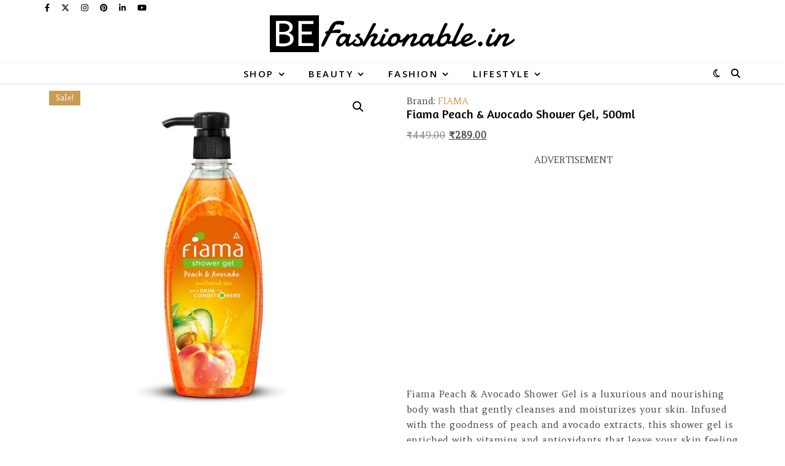

--- FILE ---
content_type: text/html; charset=UTF-8
request_url: https://www.befashionable.in/product/fiama-peach-avocado-shower-gel/
body_size: 26370
content:
<!DOCTYPE html>
<html lang="en-US">
<head>
	<meta charset="UTF-8">
	<meta name="viewport" content="width=device-width, initial-scale=1.0, maximum-scale=1.0, user-scalable=no" />

	<meta name='robots' content='index, follow, max-image-preview:large, max-snippet:-1, max-video-preview:-1' />
	<style>img:is([sizes="auto" i], [sizes^="auto," i]) { contain-intrinsic-size: 3000px 1500px }</style>
	
	<!-- This site is optimized with the Yoast SEO plugin v26.8 - https://yoast.com/product/yoast-seo-wordpress/ -->
	<title>Buy Fiama Peach &amp; Avocado Shower Gel, 500ml</title>
	<meta name="description" content="Fiama Peach &amp; Avocado Shower Gel is a luxurious and nourishing body wash that gently cleanses and moisturizes your skin. Infused with the goodness of peach and avocado extracts, this shower gel is enriched with vitamins and antioxidants that leave your skin feeling soft, smooth, and refreshed." />
	<link rel="canonical" href="https://www.befashionable.in/product/fiama-peach-avocado-shower-gel/" />
	<meta property="og:locale" content="en_US" />
	<meta property="og:type" content="article" />
	<meta property="og:title" content="Buy Fiama Peach &amp; Avocado Shower Gel, 500ml" />
	<meta property="og:description" content="Fiama Peach &amp; Avocado Shower Gel is a luxurious and nourishing body wash that gently cleanses and moisturizes your skin. Infused with the goodness of peach and avocado extracts, this shower gel is enriched with vitamins and antioxidants that leave your skin feeling soft, smooth, and refreshed." />
	<meta property="og:url" content="https://www.befashionable.in/product/fiama-peach-avocado-shower-gel/" />
	<meta property="og:site_name" content="BeFashionable" />
	<meta property="article:publisher" content="http://www.facebook.com/BeFashionableIn" />
	<meta property="article:modified_time" content="2024-05-18T07:17:18+00:00" />
	<meta property="og:image" content="https://www.befashionable.in/wp-content/uploads/2022/09/fiama-shower-gel-peach-avocado-body-wash.jpg" />
	<meta property="og:image:width" content="1500" />
	<meta property="og:image:height" content="1500" />
	<meta property="og:image:type" content="image/jpeg" />
	<meta name="twitter:card" content="summary_large_image" />
	<meta name="twitter:site" content="@BeFashionableIn" />
	<script type="application/ld+json" class="yoast-schema-graph">{"@context":"https://schema.org","@graph":[{"@type":"WebPage","@id":"https://www.befashionable.in/product/fiama-peach-avocado-shower-gel/","url":"https://www.befashionable.in/product/fiama-peach-avocado-shower-gel/","name":"Buy Fiama Peach & Avocado Shower Gel, 500ml","isPartOf":{"@id":"https://www.befashionable.in/#website"},"primaryImageOfPage":{"@id":"https://www.befashionable.in/product/fiama-peach-avocado-shower-gel/#primaryimage"},"image":{"@id":"https://www.befashionable.in/product/fiama-peach-avocado-shower-gel/#primaryimage"},"thumbnailUrl":"https://www.befashionable.in/wp-content/uploads/2022/09/fiama-shower-gel-peach-avocado-body-wash.jpg","datePublished":"2022-09-09T08:39:48+00:00","dateModified":"2024-05-18T07:17:18+00:00","description":"Fiama Peach & Avocado Shower Gel is a luxurious and nourishing body wash that gently cleanses and moisturizes your skin. Infused with the goodness of peach and avocado extracts, this shower gel is enriched with vitamins and antioxidants that leave your skin feeling soft, smooth, and refreshed.","breadcrumb":{"@id":"https://www.befashionable.in/product/fiama-peach-avocado-shower-gel/#breadcrumb"},"inLanguage":"en-US","potentialAction":[{"@type":"ReadAction","target":["https://www.befashionable.in/product/fiama-peach-avocado-shower-gel/"]}]},{"@type":"ImageObject","inLanguage":"en-US","@id":"https://www.befashionable.in/product/fiama-peach-avocado-shower-gel/#primaryimage","url":"https://www.befashionable.in/wp-content/uploads/2022/09/fiama-shower-gel-peach-avocado-body-wash.jpg","contentUrl":"https://www.befashionable.in/wp-content/uploads/2022/09/fiama-shower-gel-peach-avocado-body-wash.jpg","width":1500,"height":1500,"caption":"Fiama Shower Gel Peach & Avocado, Body Wash, 500ml"},{"@type":"BreadcrumbList","@id":"https://www.befashionable.in/product/fiama-peach-avocado-shower-gel/#breadcrumb","itemListElement":[{"@type":"ListItem","position":1,"name":"Home","item":"https://www.befashionable.in/"},{"@type":"ListItem","position":2,"name":"Shop","item":"https://www.befashionable.in/shop/"},{"@type":"ListItem","position":3,"name":"Body Wash","item":"https://www.befashionable.in/shop/body-wash/"},{"@type":"ListItem","position":4,"name":"Fiama Peach &#038; Avocado Shower Gel, 500ml"}]},{"@type":"WebSite","@id":"https://www.befashionable.in/#website","url":"https://www.befashionable.in/","name":"BeFashionable","description":"","publisher":{"@id":"https://www.befashionable.in/#organization"},"potentialAction":[{"@type":"SearchAction","target":{"@type":"EntryPoint","urlTemplate":"https://www.befashionable.in/?s={search_term_string}"},"query-input":{"@type":"PropertyValueSpecification","valueRequired":true,"valueName":"search_term_string"}}],"inLanguage":"en-US"},{"@type":"Organization","@id":"https://www.befashionable.in/#organization","name":"BeFashionable","url":"https://www.befashionable.in/","logo":{"@type":"ImageObject","inLanguage":"en-US","@id":"https://www.befashionable.in/#/schema/logo/image/","url":"https://www.befashionable.in/wp-content/uploads/2019/09/befashionable-logo.png","contentUrl":"https://www.befashionable.in/wp-content/uploads/2019/09/befashionable-logo.png","width":688,"height":103,"caption":"BeFashionable"},"image":{"@id":"https://www.befashionable.in/#/schema/logo/image/"},"sameAs":["http://www.facebook.com/BeFashionableIn","https://x.com/BeFashionableIn","http://www.instagram.com/BeFashionableIn","http://www.pintrest.com/BeFashionableIn","https://www.youtube.com/BeFashionableIn"]}]}</script>
	<!-- / Yoast SEO plugin. -->


<link rel='dns-prefetch' href='//www.befashionable.in' />
<link rel='dns-prefetch' href='//fonts.googleapis.com' />
<link rel="alternate" type="application/rss+xml" title="BeFashionable &raquo; Feed" href="https://www.befashionable.in/feed/" />
<link rel="alternate" type="application/rss+xml" title="BeFashionable &raquo; Comments Feed" href="https://www.befashionable.in/comments/feed/" />
<link rel="alternate" type="application/rss+xml" title="BeFashionable &raquo; Stories Feed" href="https://www.befashionable.in/web-stories/feed/"><script type="text/javascript">
/* <![CDATA[ */
window._wpemojiSettings = {"baseUrl":"https:\/\/s.w.org\/images\/core\/emoji\/16.0.1\/72x72\/","ext":".png","svgUrl":"https:\/\/s.w.org\/images\/core\/emoji\/16.0.1\/svg\/","svgExt":".svg","source":{"concatemoji":"https:\/\/www.befashionable.in\/wp-includes\/js\/wp-emoji-release.min.js?ver=6.8.3"}};
/*! This file is auto-generated */
!function(s,n){var o,i,e;function c(e){try{var t={supportTests:e,timestamp:(new Date).valueOf()};sessionStorage.setItem(o,JSON.stringify(t))}catch(e){}}function p(e,t,n){e.clearRect(0,0,e.canvas.width,e.canvas.height),e.fillText(t,0,0);var t=new Uint32Array(e.getImageData(0,0,e.canvas.width,e.canvas.height).data),a=(e.clearRect(0,0,e.canvas.width,e.canvas.height),e.fillText(n,0,0),new Uint32Array(e.getImageData(0,0,e.canvas.width,e.canvas.height).data));return t.every(function(e,t){return e===a[t]})}function u(e,t){e.clearRect(0,0,e.canvas.width,e.canvas.height),e.fillText(t,0,0);for(var n=e.getImageData(16,16,1,1),a=0;a<n.data.length;a++)if(0!==n.data[a])return!1;return!0}function f(e,t,n,a){switch(t){case"flag":return n(e,"\ud83c\udff3\ufe0f\u200d\u26a7\ufe0f","\ud83c\udff3\ufe0f\u200b\u26a7\ufe0f")?!1:!n(e,"\ud83c\udde8\ud83c\uddf6","\ud83c\udde8\u200b\ud83c\uddf6")&&!n(e,"\ud83c\udff4\udb40\udc67\udb40\udc62\udb40\udc65\udb40\udc6e\udb40\udc67\udb40\udc7f","\ud83c\udff4\u200b\udb40\udc67\u200b\udb40\udc62\u200b\udb40\udc65\u200b\udb40\udc6e\u200b\udb40\udc67\u200b\udb40\udc7f");case"emoji":return!a(e,"\ud83e\udedf")}return!1}function g(e,t,n,a){var r="undefined"!=typeof WorkerGlobalScope&&self instanceof WorkerGlobalScope?new OffscreenCanvas(300,150):s.createElement("canvas"),o=r.getContext("2d",{willReadFrequently:!0}),i=(o.textBaseline="top",o.font="600 32px Arial",{});return e.forEach(function(e){i[e]=t(o,e,n,a)}),i}function t(e){var t=s.createElement("script");t.src=e,t.defer=!0,s.head.appendChild(t)}"undefined"!=typeof Promise&&(o="wpEmojiSettingsSupports",i=["flag","emoji"],n.supports={everything:!0,everythingExceptFlag:!0},e=new Promise(function(e){s.addEventListener("DOMContentLoaded",e,{once:!0})}),new Promise(function(t){var n=function(){try{var e=JSON.parse(sessionStorage.getItem(o));if("object"==typeof e&&"number"==typeof e.timestamp&&(new Date).valueOf()<e.timestamp+604800&&"object"==typeof e.supportTests)return e.supportTests}catch(e){}return null}();if(!n){if("undefined"!=typeof Worker&&"undefined"!=typeof OffscreenCanvas&&"undefined"!=typeof URL&&URL.createObjectURL&&"undefined"!=typeof Blob)try{var e="postMessage("+g.toString()+"("+[JSON.stringify(i),f.toString(),p.toString(),u.toString()].join(",")+"));",a=new Blob([e],{type:"text/javascript"}),r=new Worker(URL.createObjectURL(a),{name:"wpTestEmojiSupports"});return void(r.onmessage=function(e){c(n=e.data),r.terminate(),t(n)})}catch(e){}c(n=g(i,f,p,u))}t(n)}).then(function(e){for(var t in e)n.supports[t]=e[t],n.supports.everything=n.supports.everything&&n.supports[t],"flag"!==t&&(n.supports.everythingExceptFlag=n.supports.everythingExceptFlag&&n.supports[t]);n.supports.everythingExceptFlag=n.supports.everythingExceptFlag&&!n.supports.flag,n.DOMReady=!1,n.readyCallback=function(){n.DOMReady=!0}}).then(function(){return e}).then(function(){var e;n.supports.everything||(n.readyCallback(),(e=n.source||{}).concatemoji?t(e.concatemoji):e.wpemoji&&e.twemoji&&(t(e.twemoji),t(e.wpemoji)))}))}((window,document),window._wpemojiSettings);
/* ]]> */
</script>
<style id='wp-emoji-styles-inline-css' type='text/css'>

	img.wp-smiley, img.emoji {
		display: inline !important;
		border: none !important;
		box-shadow: none !important;
		height: 1em !important;
		width: 1em !important;
		margin: 0 0.07em !important;
		vertical-align: -0.1em !important;
		background: none !important;
		padding: 0 !important;
	}
</style>
<link rel='stylesheet' id='wp-block-library-css' href='https://www.befashionable.in/wp-includes/css/dist/block-library/style.min.css?ver=6.8.3' type='text/css' media='all' />
<style id='classic-theme-styles-inline-css' type='text/css'>
/*! This file is auto-generated */
.wp-block-button__link{color:#fff;background-color:#32373c;border-radius:9999px;box-shadow:none;text-decoration:none;padding:calc(.667em + 2px) calc(1.333em + 2px);font-size:1.125em}.wp-block-file__button{background:#32373c;color:#fff;text-decoration:none}
</style>
<style id='global-styles-inline-css' type='text/css'>
:root{--wp--preset--aspect-ratio--square: 1;--wp--preset--aspect-ratio--4-3: 4/3;--wp--preset--aspect-ratio--3-4: 3/4;--wp--preset--aspect-ratio--3-2: 3/2;--wp--preset--aspect-ratio--2-3: 2/3;--wp--preset--aspect-ratio--16-9: 16/9;--wp--preset--aspect-ratio--9-16: 9/16;--wp--preset--color--black: #000000;--wp--preset--color--cyan-bluish-gray: #abb8c3;--wp--preset--color--white: #ffffff;--wp--preset--color--pale-pink: #f78da7;--wp--preset--color--vivid-red: #cf2e2e;--wp--preset--color--luminous-vivid-orange: #ff6900;--wp--preset--color--luminous-vivid-amber: #fcb900;--wp--preset--color--light-green-cyan: #7bdcb5;--wp--preset--color--vivid-green-cyan: #00d084;--wp--preset--color--pale-cyan-blue: #8ed1fc;--wp--preset--color--vivid-cyan-blue: #0693e3;--wp--preset--color--vivid-purple: #9b51e0;--wp--preset--gradient--vivid-cyan-blue-to-vivid-purple: linear-gradient(135deg,rgba(6,147,227,1) 0%,rgb(155,81,224) 100%);--wp--preset--gradient--light-green-cyan-to-vivid-green-cyan: linear-gradient(135deg,rgb(122,220,180) 0%,rgb(0,208,130) 100%);--wp--preset--gradient--luminous-vivid-amber-to-luminous-vivid-orange: linear-gradient(135deg,rgba(252,185,0,1) 0%,rgba(255,105,0,1) 100%);--wp--preset--gradient--luminous-vivid-orange-to-vivid-red: linear-gradient(135deg,rgba(255,105,0,1) 0%,rgb(207,46,46) 100%);--wp--preset--gradient--very-light-gray-to-cyan-bluish-gray: linear-gradient(135deg,rgb(238,238,238) 0%,rgb(169,184,195) 100%);--wp--preset--gradient--cool-to-warm-spectrum: linear-gradient(135deg,rgb(74,234,220) 0%,rgb(151,120,209) 20%,rgb(207,42,186) 40%,rgb(238,44,130) 60%,rgb(251,105,98) 80%,rgb(254,248,76) 100%);--wp--preset--gradient--blush-light-purple: linear-gradient(135deg,rgb(255,206,236) 0%,rgb(152,150,240) 100%);--wp--preset--gradient--blush-bordeaux: linear-gradient(135deg,rgb(254,205,165) 0%,rgb(254,45,45) 50%,rgb(107,0,62) 100%);--wp--preset--gradient--luminous-dusk: linear-gradient(135deg,rgb(255,203,112) 0%,rgb(199,81,192) 50%,rgb(65,88,208) 100%);--wp--preset--gradient--pale-ocean: linear-gradient(135deg,rgb(255,245,203) 0%,rgb(182,227,212) 50%,rgb(51,167,181) 100%);--wp--preset--gradient--electric-grass: linear-gradient(135deg,rgb(202,248,128) 0%,rgb(113,206,126) 100%);--wp--preset--gradient--midnight: linear-gradient(135deg,rgb(2,3,129) 0%,rgb(40,116,252) 100%);--wp--preset--font-size--small: 13px;--wp--preset--font-size--medium: 20px;--wp--preset--font-size--large: 36px;--wp--preset--font-size--x-large: 42px;--wp--preset--spacing--20: 0.44rem;--wp--preset--spacing--30: 0.67rem;--wp--preset--spacing--40: 1rem;--wp--preset--spacing--50: 1.5rem;--wp--preset--spacing--60: 2.25rem;--wp--preset--spacing--70: 3.38rem;--wp--preset--spacing--80: 5.06rem;--wp--preset--shadow--natural: 6px 6px 9px rgba(0, 0, 0, 0.2);--wp--preset--shadow--deep: 12px 12px 50px rgba(0, 0, 0, 0.4);--wp--preset--shadow--sharp: 6px 6px 0px rgba(0, 0, 0, 0.2);--wp--preset--shadow--outlined: 6px 6px 0px -3px rgba(255, 255, 255, 1), 6px 6px rgba(0, 0, 0, 1);--wp--preset--shadow--crisp: 6px 6px 0px rgba(0, 0, 0, 1);}:where(.is-layout-flex){gap: 0.5em;}:where(.is-layout-grid){gap: 0.5em;}body .is-layout-flex{display: flex;}.is-layout-flex{flex-wrap: wrap;align-items: center;}.is-layout-flex > :is(*, div){margin: 0;}body .is-layout-grid{display: grid;}.is-layout-grid > :is(*, div){margin: 0;}:where(.wp-block-columns.is-layout-flex){gap: 2em;}:where(.wp-block-columns.is-layout-grid){gap: 2em;}:where(.wp-block-post-template.is-layout-flex){gap: 1.25em;}:where(.wp-block-post-template.is-layout-grid){gap: 1.25em;}.has-black-color{color: var(--wp--preset--color--black) !important;}.has-cyan-bluish-gray-color{color: var(--wp--preset--color--cyan-bluish-gray) !important;}.has-white-color{color: var(--wp--preset--color--white) !important;}.has-pale-pink-color{color: var(--wp--preset--color--pale-pink) !important;}.has-vivid-red-color{color: var(--wp--preset--color--vivid-red) !important;}.has-luminous-vivid-orange-color{color: var(--wp--preset--color--luminous-vivid-orange) !important;}.has-luminous-vivid-amber-color{color: var(--wp--preset--color--luminous-vivid-amber) !important;}.has-light-green-cyan-color{color: var(--wp--preset--color--light-green-cyan) !important;}.has-vivid-green-cyan-color{color: var(--wp--preset--color--vivid-green-cyan) !important;}.has-pale-cyan-blue-color{color: var(--wp--preset--color--pale-cyan-blue) !important;}.has-vivid-cyan-blue-color{color: var(--wp--preset--color--vivid-cyan-blue) !important;}.has-vivid-purple-color{color: var(--wp--preset--color--vivid-purple) !important;}.has-black-background-color{background-color: var(--wp--preset--color--black) !important;}.has-cyan-bluish-gray-background-color{background-color: var(--wp--preset--color--cyan-bluish-gray) !important;}.has-white-background-color{background-color: var(--wp--preset--color--white) !important;}.has-pale-pink-background-color{background-color: var(--wp--preset--color--pale-pink) !important;}.has-vivid-red-background-color{background-color: var(--wp--preset--color--vivid-red) !important;}.has-luminous-vivid-orange-background-color{background-color: var(--wp--preset--color--luminous-vivid-orange) !important;}.has-luminous-vivid-amber-background-color{background-color: var(--wp--preset--color--luminous-vivid-amber) !important;}.has-light-green-cyan-background-color{background-color: var(--wp--preset--color--light-green-cyan) !important;}.has-vivid-green-cyan-background-color{background-color: var(--wp--preset--color--vivid-green-cyan) !important;}.has-pale-cyan-blue-background-color{background-color: var(--wp--preset--color--pale-cyan-blue) !important;}.has-vivid-cyan-blue-background-color{background-color: var(--wp--preset--color--vivid-cyan-blue) !important;}.has-vivid-purple-background-color{background-color: var(--wp--preset--color--vivid-purple) !important;}.has-black-border-color{border-color: var(--wp--preset--color--black) !important;}.has-cyan-bluish-gray-border-color{border-color: var(--wp--preset--color--cyan-bluish-gray) !important;}.has-white-border-color{border-color: var(--wp--preset--color--white) !important;}.has-pale-pink-border-color{border-color: var(--wp--preset--color--pale-pink) !important;}.has-vivid-red-border-color{border-color: var(--wp--preset--color--vivid-red) !important;}.has-luminous-vivid-orange-border-color{border-color: var(--wp--preset--color--luminous-vivid-orange) !important;}.has-luminous-vivid-amber-border-color{border-color: var(--wp--preset--color--luminous-vivid-amber) !important;}.has-light-green-cyan-border-color{border-color: var(--wp--preset--color--light-green-cyan) !important;}.has-vivid-green-cyan-border-color{border-color: var(--wp--preset--color--vivid-green-cyan) !important;}.has-pale-cyan-blue-border-color{border-color: var(--wp--preset--color--pale-cyan-blue) !important;}.has-vivid-cyan-blue-border-color{border-color: var(--wp--preset--color--vivid-cyan-blue) !important;}.has-vivid-purple-border-color{border-color: var(--wp--preset--color--vivid-purple) !important;}.has-vivid-cyan-blue-to-vivid-purple-gradient-background{background: var(--wp--preset--gradient--vivid-cyan-blue-to-vivid-purple) !important;}.has-light-green-cyan-to-vivid-green-cyan-gradient-background{background: var(--wp--preset--gradient--light-green-cyan-to-vivid-green-cyan) !important;}.has-luminous-vivid-amber-to-luminous-vivid-orange-gradient-background{background: var(--wp--preset--gradient--luminous-vivid-amber-to-luminous-vivid-orange) !important;}.has-luminous-vivid-orange-to-vivid-red-gradient-background{background: var(--wp--preset--gradient--luminous-vivid-orange-to-vivid-red) !important;}.has-very-light-gray-to-cyan-bluish-gray-gradient-background{background: var(--wp--preset--gradient--very-light-gray-to-cyan-bluish-gray) !important;}.has-cool-to-warm-spectrum-gradient-background{background: var(--wp--preset--gradient--cool-to-warm-spectrum) !important;}.has-blush-light-purple-gradient-background{background: var(--wp--preset--gradient--blush-light-purple) !important;}.has-blush-bordeaux-gradient-background{background: var(--wp--preset--gradient--blush-bordeaux) !important;}.has-luminous-dusk-gradient-background{background: var(--wp--preset--gradient--luminous-dusk) !important;}.has-pale-ocean-gradient-background{background: var(--wp--preset--gradient--pale-ocean) !important;}.has-electric-grass-gradient-background{background: var(--wp--preset--gradient--electric-grass) !important;}.has-midnight-gradient-background{background: var(--wp--preset--gradient--midnight) !important;}.has-small-font-size{font-size: var(--wp--preset--font-size--small) !important;}.has-medium-font-size{font-size: var(--wp--preset--font-size--medium) !important;}.has-large-font-size{font-size: var(--wp--preset--font-size--large) !important;}.has-x-large-font-size{font-size: var(--wp--preset--font-size--x-large) !important;}
:where(.wp-block-post-template.is-layout-flex){gap: 1.25em;}:where(.wp-block-post-template.is-layout-grid){gap: 1.25em;}
:where(.wp-block-columns.is-layout-flex){gap: 2em;}:where(.wp-block-columns.is-layout-grid){gap: 2em;}
:root :where(.wp-block-pullquote){font-size: 1.5em;line-height: 1.6;}
</style>
<link rel='stylesheet' id='contact-form-7-css' href='https://www.befashionable.in/wp-content/plugins/contact-form-7/includes/css/styles.css?ver=6.1.4' type='text/css' media='all' />
<link rel='stylesheet' id='fb-widget-frontend-style-css' href='https://www.befashionable.in/wp-content/plugins/facebook-pagelike-widget/assets/css/style.css?ver=1.0.0' type='text/css' media='all' />
<link rel='stylesheet' id='photoswipe-css' href='https://www.befashionable.in/wp-content/plugins/woocommerce/assets/css/photoswipe/photoswipe.min.css?ver=10.4.3' type='text/css' media='all' />
<link rel='stylesheet' id='photoswipe-default-skin-css' href='https://www.befashionable.in/wp-content/plugins/woocommerce/assets/css/photoswipe/default-skin/default-skin.min.css?ver=10.4.3' type='text/css' media='all' />
<link rel='stylesheet' id='woocommerce-layout-css' href='https://www.befashionable.in/wp-content/plugins/woocommerce/assets/css/woocommerce-layout.css?ver=10.4.3' type='text/css' media='all' />
<link rel='stylesheet' id='woocommerce-smallscreen-css' href='https://www.befashionable.in/wp-content/plugins/woocommerce/assets/css/woocommerce-smallscreen.css?ver=10.4.3' type='text/css' media='only screen and (max-width: 768px)' />
<link rel='stylesheet' id='woocommerce-general-css' href='https://www.befashionable.in/wp-content/plugins/woocommerce/assets/css/woocommerce.css?ver=10.4.3' type='text/css' media='all' />
<style id='woocommerce-inline-inline-css' type='text/css'>
.woocommerce form .form-row .required { visibility: visible; }
</style>
<link rel='stylesheet' id='ashe-style-css' href='https://www.befashionable.in/wp-content/themes/ashe-pro-premium/style.css?ver=3.5.9' type='text/css' media='all' />
<link rel='stylesheet' id='ashe-responsive-css' href='https://www.befashionable.in/wp-content/themes/ashe-pro-premium/assets/css/responsive.css?ver=3.5.9' type='text/css' media='all' />
<link rel='stylesheet' id='fontello-css' href='https://www.befashionable.in/wp-content/themes/ashe-pro-premium/assets/css/fontello.css?ver=3.5.4' type='text/css' media='all' />
<link rel='stylesheet' id='slick-css' href='https://www.befashionable.in/wp-content/themes/ashe-pro-premium/assets/css/slick.css?ver=6.8.3' type='text/css' media='all' />
<link rel='stylesheet' id='scrollbar-css' href='https://www.befashionable.in/wp-content/themes/ashe-pro-premium/assets/css/perfect-scrollbar.css?ver=6.8.3' type='text/css' media='all' />
<link rel='stylesheet' id='ashe-woocommerce-css' href='https://www.befashionable.in/wp-content/themes/ashe-pro-premium/assets/css/woocommerce.css?ver=6.8.3' type='text/css' media='all' />
<link rel='stylesheet' id='ashe_enqueue_Damion-css' href='https://fonts.googleapis.com/css?family=Damion%3A100%2C200%2C300%2C400%2C500%2C600%2C700%2C800%2C900&#038;ver=1.0.0' type='text/css' media='all' />
<link rel='stylesheet' id='ashe_enqueue_Open_Sans-css' href='https://fonts.googleapis.com/css?family=Open+Sans%3A100%2C200%2C300%2C400%2C500%2C600%2C700%2C800%2C900&#038;ver=1.0.0' type='text/css' media='all' />
<link rel='stylesheet' id='ashe_enqueue_Amaranth-css' href='https://fonts.googleapis.com/css?family=Amaranth%3A100%2C200%2C300%2C400%2C500%2C600%2C700%2C800%2C900&#038;ver=1.0.0' type='text/css' media='all' />
<link rel='stylesheet' id='ashe_enqueue_Amethysta-css' href='https://fonts.googleapis.com/css?family=Amethysta%3A100%2C200%2C300%2C400%2C500%2C600%2C700%2C800%2C900&#038;ver=1.0.0' type='text/css' media='all' />
<link rel='stylesheet' id='pwb-styles-frontend-css' href='https://www.befashionable.in/wp-content/plugins/perfect-woocommerce-brands/build/frontend/css/style.css?ver=3.6.8' type='text/css' media='all' />
<link rel='stylesheet' id='recent-posts-widget-with-thumbnails-public-style-css' href='https://www.befashionable.in/wp-content/plugins/recent-posts-widget-with-thumbnails/public.css?ver=7.1.1' type='text/css' media='all' />
<link rel='stylesheet' id='meks_instagram-widget-styles-css' href='https://www.befashionable.in/wp-content/plugins/meks-easy-instagram-widget/css/widget.css?ver=6.8.3' type='text/css' media='all' />
<link rel='stylesheet' id='newsletter-css' href='https://www.befashionable.in/wp-content/plugins/newsletter/style.css?ver=9.1.1' type='text/css' media='all' />
<link rel='stylesheet' id='wpr-text-animations-css-css' href='https://www.befashionable.in/wp-content/plugins/royal-elementor-addons/assets/css/lib/animations/text-animations.min.css?ver=1.7.1046' type='text/css' media='all' />
<link rel='stylesheet' id='wpr-addons-css-css' href='https://www.befashionable.in/wp-content/plugins/royal-elementor-addons/assets/css/frontend.min.css?ver=1.7.1046' type='text/css' media='all' />
<link rel='stylesheet' id='font-awesome-5-all-css' href='https://www.befashionable.in/wp-content/plugins/elementor/assets/lib/font-awesome/css/all.min.css?ver=1.7.1046' type='text/css' media='all' />
<script type="text/javascript" data-cfasync="false" src="https://www.befashionable.in/wp-includes/js/jquery/jquery.min.js?ver=3.7.1" id="jquery-core-js"></script>
<script type="text/javascript" data-cfasync="false" src="https://www.befashionable.in/wp-includes/js/jquery/jquery-migrate.min.js?ver=3.4.1" id="jquery-migrate-js"></script>
<script type="text/javascript" src="https://www.befashionable.in/wp-content/plugins/woocommerce/assets/js/zoom/jquery.zoom.min.js?ver=1.7.21-wc.10.4.3" id="wc-zoom-js" defer="defer" data-wp-strategy="defer"></script>
<script type="text/javascript" src="https://www.befashionable.in/wp-content/plugins/woocommerce/assets/js/flexslider/jquery.flexslider.min.js?ver=2.7.2-wc.10.4.3" id="wc-flexslider-js" defer="defer" data-wp-strategy="defer"></script>
<script type="text/javascript" src="https://www.befashionable.in/wp-content/plugins/woocommerce/assets/js/photoswipe/photoswipe.min.js?ver=4.1.1-wc.10.4.3" id="wc-photoswipe-js" defer="defer" data-wp-strategy="defer"></script>
<script type="text/javascript" src="https://www.befashionable.in/wp-content/plugins/woocommerce/assets/js/photoswipe/photoswipe-ui-default.min.js?ver=4.1.1-wc.10.4.3" id="wc-photoswipe-ui-default-js" defer="defer" data-wp-strategy="defer"></script>
<script type="text/javascript" id="wc-single-product-js-extra">
/* <![CDATA[ */
var wc_single_product_params = {"i18n_required_rating_text":"Please select a rating","i18n_rating_options":["1 of 5 stars","2 of 5 stars","3 of 5 stars","4 of 5 stars","5 of 5 stars"],"i18n_product_gallery_trigger_text":"View full-screen image gallery","review_rating_required":"yes","flexslider":{"rtl":false,"animation":"slide","smoothHeight":true,"directionNav":true,"controlNav":"thumbnails","slideshow":false,"animationSpeed":500,"animationLoop":false,"allowOneSlide":false},"zoom_enabled":"1","zoom_options":[],"photoswipe_enabled":"1","photoswipe_options":{"shareEl":false,"closeOnScroll":false,"history":false,"hideAnimationDuration":0,"showAnimationDuration":0},"flexslider_enabled":"1"};
/* ]]> */
</script>
<script type="text/javascript" src="https://www.befashionable.in/wp-content/plugins/woocommerce/assets/js/frontend/single-product.min.js?ver=10.4.3" id="wc-single-product-js" defer="defer" data-wp-strategy="defer"></script>
<script type="text/javascript" src="https://www.befashionable.in/wp-content/plugins/woocommerce/assets/js/jquery-blockui/jquery.blockUI.min.js?ver=2.7.0-wc.10.4.3" id="wc-jquery-blockui-js" defer="defer" data-wp-strategy="defer"></script>
<script type="text/javascript" src="https://www.befashionable.in/wp-content/plugins/woocommerce/assets/js/js-cookie/js.cookie.min.js?ver=2.1.4-wc.10.4.3" id="wc-js-cookie-js" defer="defer" data-wp-strategy="defer"></script>
<script type="text/javascript" id="woocommerce-js-extra">
/* <![CDATA[ */
var woocommerce_params = {"ajax_url":"\/wp-admin\/admin-ajax.php","wc_ajax_url":"\/?wc-ajax=%%endpoint%%","i18n_password_show":"Show password","i18n_password_hide":"Hide password"};
/* ]]> */
</script>
<script type="text/javascript" src="https://www.befashionable.in/wp-content/plugins/woocommerce/assets/js/frontend/woocommerce.min.js?ver=10.4.3" id="woocommerce-js" defer="defer" data-wp-strategy="defer"></script>
<link rel="https://api.w.org/" href="https://www.befashionable.in/wp-json/" /><link rel="alternate" title="JSON" type="application/json" href="https://www.befashionable.in/wp-json/wp/v2/product/4002" /><link rel="EditURI" type="application/rsd+xml" title="RSD" href="https://www.befashionable.in/xmlrpc.php?rsd" />
<meta name="generator" content="WordPress 6.8.3" />
<meta name="generator" content="WooCommerce 10.4.3" />
<link rel='shortlink' href='https://www.befashionable.in/?p=4002' />
<link rel="alternate" title="oEmbed (JSON)" type="application/json+oembed" href="https://www.befashionable.in/wp-json/oembed/1.0/embed?url=https%3A%2F%2Fwww.befashionable.in%2Fproduct%2Ffiama-peach-avocado-shower-gel%2F" />
<link rel="alternate" title="oEmbed (XML)" type="text/xml+oembed" href="https://www.befashionable.in/wp-json/oembed/1.0/embed?url=https%3A%2F%2Fwww.befashionable.in%2Fproduct%2Ffiama-peach-avocado-shower-gel%2F&#038;format=xml" />
<!-- Google site verification - Google for WooCommerce -->
<meta name="google-site-verification" content="UJyQOf-yAeC732O6rbZ4r6nu56mCK2dXvaBRM7EwLTI" />
<style id="ashe_dynamic_css">#top-bar,#top-menu .sub-menu {background-color: #ffffff;}#top-bar a {color: #000000;}#top-menu .sub-menu,#top-menu .sub-menu a {border-color: rgba(0,0,0, 0.05);}#top-bar a:hover,#top-bar li.current-menu-item > a,#top-bar li.current-menu-ancestor > a,#top-bar .sub-menu li.current-menu-item > a,#top-bar .sub-menu li.current-menu-ancestor> a {color: #ca9b52;}.header-logo a,.site-description {color: #111111;}.entry-header {background-color: #ffffff;}#main-nav,#main-menu .sub-menu,#main-nav #s {background-color: #ffffff;}#main-nav a,#main-nav .svg-inline--fa,#main-nav #s,.instagram-title h2 {color: #000000;}.main-nav-sidebar span,.mobile-menu-btn span {background-color: #000000;}#main-nav {box-shadow: 0px 1px 5px rgba(0,0,0, 0.1);}#main-menu .sub-menu,#main-menu .sub-menu a {border-color: rgba(0,0,0, 0.05);}#main-nav #s::-webkit-input-placeholder { /* Chrome/Opera/Safari */color: rgba(0,0,0, 0.7);}#main-nav #s::-moz-placeholder { /* Firefox 19+ */color: rgba(0,0,0, 0.7);}#main-nav #s:-ms-input-placeholder { /* IE 10+ */color: rgba(0,0,0, 0.7);}#main-nav #s:-moz-placeholder { /* Firefox 18- */color: rgba(0,0,0, 0.7);}#main-nav a:hover,#main-nav .svg-inline--fa:hover,#main-nav li.current-menu-item > a,#main-nav li.current-menu-ancestor > a,#main-nav .sub-menu li.current-menu-item > a,#main-nav .sub-menu li.current-menu-ancestor> a {color: #ca9b52;}.main-nav-sidebar:hover span,.mobile-menu-btn:hover span {background-color: #ca9b52;}/* Background */.sidebar-alt,.main-content,.featured-slider-area,#featured-links,.page-content select,.page-content input,.page-content textarea {background-color: #ffffff;}.page-content #featured-links h6,.instagram-title h2 {background-color: rgba(255,255,255, 0.85);}.ashe_promo_box_widget h6 {background-color: #ffffff;}.ashe_promo_box_widget .promo-box:after{border-color: #ffffff;}/* Text */.page-content,.page-content select,.page-content input,.page-content textarea,.page-content .post-author a,.page-content .ashe-widget a,.page-content .comment-author,.page-content #featured-links h6,.ashe_promo_box_widget h6 {color: #464646;}/* Title */.page-content h1,.page-content h2,.page-content h3,.page-content h4,.page-content h5,.page-content h6,.page-content .post-title a,.page-content .author-description h4 a,.page-content .related-posts h4 a,.page-content .blog-pagination .previous-page a,.page-content .blog-pagination .next-page a,blockquote,.page-content .post-share a {color: #030303;}.sidebar-alt-close-btn span {background-color: #030303;}.page-content .post-title a:hover {color: rgba(3,3,3, 0.75);}/* Meta */.page-content .post-date,.page-content .post-comments,.page-content .meta-sep,.page-content .post-author,.page-content [data-layout*="list"] .post-author a,.page-content .related-post-date,.page-content .comment-meta a,.page-content .author-share a,.page-content .post-tags a,.page-content .tagcloud a,.widget_categories li,.widget_archive li,.ashe-subscribe-text p,.rpwwt-post-author,.rpwwt-post-categories,.rpwwt-post-date,.rpwwt-post-comments-number {color: #a1a1a1;}.page-content input::-webkit-input-placeholder { /* Chrome/Opera/Safari */color: #a1a1a1;}.page-content input::-moz-placeholder { /* Firefox 19+ */color: #a1a1a1;}.page-content input:-ms-input-placeholder { /* IE 10+ */color: #a1a1a1;}.page-content input:-moz-placeholder { /* Firefox 18- */color: #a1a1a1;}/* Accent */.page-content a,.post-categories,#page-wrap .ashe-widget.widget_text a,#page-wrap .ashe-widget.ashe_author_widget a {color: #ca9b52;}/* Disable TMP.page-content .elementor a,.page-content .elementor a:hover {color: inherit;}*/.ps-container > .ps-scrollbar-y-rail > .ps-scrollbar-y {background: #ca9b52;}.page-content a:hover {color: rgba(202,155,82, 0.8);}blockquote {border-color: #ca9b52;}.slide-caption {color: #ffffff;background: #ca9b52;}/* Selection */::-moz-selection {color: #ffffff;background: #ca9b52;}::selection {color: #ffffff;background: #ca9b52;}.page-content .wprm-rating-star svg polygon {stroke: #ca9b52;}.page-content .wprm-rating-star-full svg polygon,.page-content .wprm-comment-rating svg path,.page-content .comment-form-wprm-rating svg path{fill: #ca9b52;}/* Border */.page-content .post-footer,[data-layout*="list"] .blog-grid > li,.page-content .author-description,.page-content .related-posts,.page-content .entry-comments,.page-content .ashe-widget li,.page-content #wp-calendar,.page-content #wp-calendar caption,.page-content #wp-calendar tbody td,.page-content .widget_nav_menu li a,.page-content .widget_pages li a,.page-content .tagcloud a,.page-content select,.page-content input,.page-content textarea,.widget-title h2:before,.widget-title h2:after,.post-tags a,.gallery-caption,.wp-caption-text,table tr,table th,table td,pre,.page-content .wprm-recipe-instruction {border-color: #e8e8e8;}.page-content .wprm-recipe {box-shadow: 0 0 3px 1px #e8e8e8;}hr {background-color: #e8e8e8;}.wprm-recipe-details-container,.wprm-recipe-notes-container p {background-color: rgba(232,232,232, 0.4);}/* Buttons */.widget_search .svg-fa-wrap,.widget_search #searchsubmit,.single-navigation i,.page-content input.submit,.page-content .blog-pagination.numeric a,.page-content .blog-pagination.load-more a,.page-content .mc4wp-form-fields input[type="submit"],.page-content .widget_wysija input[type="submit"],.page-content .post-password-form input[type="submit"],.page-content .wpcf7 [type="submit"],.page-content .wprm-recipe-print,.page-content .wprm-jump-to-recipe-shortcode,.page-content .wprm-print-recipe-shortcode {color: #ffffff;background-color: #333333;}.single-navigation i:hover,.page-content input.submit:hover,.ashe-boxed-style .page-content input.submit:hover,.page-content .blog-pagination.numeric a:hover,.ashe-boxed-style .page-content .blog-pagination.numeric a:hover,.page-content .blog-pagination.numeric span,.page-content .blog-pagination.load-more a:hover,.ashe-boxed-style .page-content .blog-pagination.load-more a:hover,.page-content .mc4wp-form-fields input[type="submit"]:hover,.page-content .widget_wysija input[type="submit"]:hover,.page-content .post-password-form input[type="submit"]:hover,.page-content .wpcf7 [type="submit"]:hover,.page-content .wprm-recipe-print:hover,.page-content .wprm-jump-to-recipe-shortcode:hover,.page-content .wprm-print-recipe-shortcode:hover {color: #ffffff;background-color: #ca9b52;}/* Image Overlay */.image-overlay,#infscr-loading,.page-content h4.image-overlay,.image-overlay a,.post-slider .prev-arrow,.post-slider .next-arrow,.header-slider-prev-arrow,.header-slider-next-arrow,.page-content .image-overlay a,#featured-slider .slick-arrow,#featured-slider .slider-dots,.header-slider-dots {color: #ffffff;}.image-overlay,#infscr-loading,.page-content h4.image-overlay {background-color: rgba(73,73,73, 0.3);}/* Background */#page-footer,#page-footer select,#page-footer input,#page-footer textarea {background-color: #f6f6f6;}/* Text */#page-footer,#page-footer a,#page-footer select,#page-footer input,#page-footer textarea {color: #333333;}/* Title */#page-footer h1,#page-footer h2,#page-footer h3,#page-footer h4,#page-footer h5,#page-footer h6 {color: #111111;}/* Accent */#page-footer a:hover {color: #ca9b52;}/* Border */#page-footer a,#page-footer .ashe-widget li,#page-footer #wp-calendar,#page-footer #wp-calendar caption,#page-footer #wp-calendar th,#page-footer #wp-calendar td,#page-footer .widget_nav_menu li a,#page-footer select,#page-footer input,#page-footer textarea,#page-footer .widget-title h2:before,#page-footer .widget-title h2:after,.footer-widgets,.category-description,.tag-description {border-color: #e0dbdb;}#page-footer hr {background-color: #e0dbdb;}.ashe-preloader-wrap {background-color: #333333;}@media screen and ( max-width: 768px ) {.mini-logo {display: none;}}@media screen and ( max-width: 768px ) {.mini-logo a {max-width: 0px !important;} }@media screen and ( max-width: 768px ) {#featured-links {display: none;}}.header-logo a {font-family: 'Damion';font-size: 60px;line-height: 50px;letter-spacing: -1px;font-weight: 700;}.site-description {font-family: 'Damion';}.header-logo .site-description {font-size: 25px;}#top-menu li a {font-family: 'Open Sans';font-size: 13px;line-height: 25px;letter-spacing: 2.1px;font-weight: 600;}.top-bar-socials a {font-size: 13px;line-height: 25px;}#top-bar .mobile-menu-btn {line-height: 25px;}#top-menu .sub-menu > li > a {font-size: 11px;line-height: 3.7;letter-spacing: 2.1px;}@media screen and ( max-width: 979px ) {.top-bar-socials {float: none !important;}.top-bar-socials a {line-height: 40px !important;}}#main-menu li a,.mobile-menu-btn a {font-family: 'Open Sans';font-size: 15px;line-height: 30px;letter-spacing: 2.5px;font-weight: 600;}#mobile-menu li {font-family: 'Open Sans';font-size: 15px;line-height: 3.4;letter-spacing: 2.5px;font-weight: 600;}.main-nav-search,#main-nav #s,.dark-mode-switcher,.main-nav-socials-trigger {font-size: 15px;line-height: 30px;}#main-nav #s {line-height: 31px;}#main-menu li.menu-item-has-children>a:after {font-size: 15px;}#main-nav {min-height:30px;}.main-nav-sidebar,.mini-logo {height:30px;}#main-menu .sub-menu > li > a,#mobile-menu .sub-menu > li {font-size: 12px;line-height: 3.8;letter-spacing: 2.1px;}.mobile-menu-btn {font-size: 18px;line-height: 30px;}.main-nav-socials a {font-size: 14px;line-height: 30px;}#top-menu li a,#main-menu li a,#mobile-menu li,.mobile-menu-btn a {text-transform: uppercase;}.post-meta,#wp-calendar thead th,#wp-calendar caption,h1,h2,h3,h4,h5,h6,blockquote p,#reply-title,#reply-title a {font-family: 'Amaranth';}/* font size 40px */h1 {font-size: 35px;}/* font size 36px */h2 {font-size: 32px;}/* font size 30px */h3 {font-size: 26px;}/* font size 24px */h4 {font-size: 21px;}/* font size 22px */h5,.page-content .wprm-recipe-name,.page-content .wprm-recipe-header {font-size: 19px;}/* font size 20px */h6 {font-size: 18px;}/* font size 19px */blockquote p {font-size: 17px;}/* font size 18px */.related-posts h4 a {font-size: 16px;}/* font size 16px */.author-description h4,.category-description h4,.tag-description h4,#reply-title,#reply-title a,.comment-title,.widget-title h2,.ashe_author_widget h3 {font-size: 15px;}.post-title,.page-title {line-height: 25px;}/* letter spacing 0.5px */.slider-title,.post-title,.page-title,.related-posts h4 a {letter-spacing: 0px;}/* letter spacing 1.5px */.widget-title h2,.author-description h4,.category-description h4,.tag-description h4,.comment-title,#reply-title,#reply-title a,.ashe_author_widget h3 {letter-spacing: 1px;}/* letter spacing 2px */.related-posts h3 {letter-spacing: 1.5px;}/* font weight */h1,h2,h3,h4,h5,h6 {font-weight: 400;}h1,h2,h3,h4,h5,h6 {font-style: normal;}h1,h2,h3,h4,h5,h6 {text-transform: none;}body,.page-404 h2,#featured-links h6,.ashe_promo_box_widget h6,.comment-author,.related-posts h3,.instagram-title h2,input,textarea,select,.no-result-found h1,.ashe-subscribe-text h4,.widget_wysija_cont .updated,.widget_wysija_cont .error,.widget_wysija_cont .xdetailed-errors {font-family: 'Amethysta';}body,.page-404 h2,.no-result-found h1 {font-weight: 400;}body,.comment-author {font-size: 15px;}body p,.post-content,.post-content li,.comment-text li {line-height: 25px;}/* letter spacing 0 */body p,.post-content,.comment-author,.widget_recent_comments li,.widget_meta li,.widget_recent_comments li,.widget_pages > ul > li,.widget_archive li,.widget_categories > ul > li,.widget_recent_entries ul li,.widget_nav_menu li,.related-post-date,.post-media .image-overlay a,.post-meta,.rpwwt-post-title {letter-spacing: 0.5px;}/* letter spacing 0.5 + */.post-author,.post-media .image-overlay span,blockquote p {letter-spacing: 1px;}/* letter spacing 1 + */#main-nav #searchform input,#featured-links h6,.ashe_promo_box_widget h6,.instagram-title h2,.ashe-subscribe-text h4,.page-404 p,#wp-calendar caption {letter-spacing: 1.5px;}/* letter spacing 2 + */.comments-area #submit,.tagcloud a,.mc4wp-form-fields input[type='submit'],.widget_wysija input[type='submit'],.slider-read-more a,.post-categories a,.read-more a,.no-result-found h1,.blog-pagination a,.blog-pagination span {letter-spacing: 2.5px;}/* font size 18px */.post-media .image-overlay p,.post-media .image-overlay a {font-size: 18px;}/* font size 16px */.ashe_social_widget .social-icons a {font-size: 16px;}/* font size 14px */.post-author,.post-share,.related-posts h3,input,textarea,select,.comment-reply-link,.wp-caption-text,.author-share a,#featured-links h6,.ashe_promo_box_widget h6,#wp-calendar,.instagram-title h2 {font-size: 14px;}/* font size 13px */.slider-categories,.slider-read-more a,.read-more a,.blog-pagination a,.blog-pagination span,.footer-socials a,.rpwwt-post-author,.rpwwt-post-categories,.rpwwt-post-date,.rpwwt-post-comments-number,.copyright-info,.footer-menu-container {font-size: 13px;}/* font size 12px */.post-categories a,.post-tags a,.widget_recent_entries ul li span,#wp-calendar caption,#wp-calendar tfoot #prev a,#wp-calendar tfoot #next a {font-size: 12px;}/* font size 11px */.related-post-date,.comment-meta,.tagcloud a {font-size: 11px !important;}.boxed-wrapper {max-width: 1150px;}.sidebar-alt {max-width: 70px;left: -70px; padding: 85px 35px 0px;}.sidebar-left,.sidebar-right {width: 38px;}[data-layout*="rsidebar"] .main-container,[data-layout*="lsidebar"] .main-container {float: left;width: calc(100% - 38px);width: -webkit-calc(100% - 38px);}[data-layout*="lrsidebar"] .main-container {width: calc(100% - 76px);width: -webkit-calc(100% - 76px);}[data-layout*="fullwidth"] .main-container {width: 100%;}#top-bar > div,#main-nav > div,#featured-links,.main-content,.page-footer-inner,.featured-slider-area.boxed-wrapper {padding-left: 8px;padding-right: 8px;}@media screen and ( min-width: 640px ) and ( max-width: 980px ) {.blog-grid > li {width: calc((100% - 38px ) / 2) !important;width: -webkit-calc((100% - 38px ) / 2) !important;margin-right: 38px !important;}.blog-grid > li:nth-of-type(2n+2) {margin-right: 0 !important;}}@media screen and ( max-width: 640px ) {.blog-grid > li {width: 100% !important;margin-right: 0 !important;margin-left: 0 !important;}}#top-menu {float: right;}.top-bar-socials {float: left;}.entry-header:not(.html-image) {height: 80px;background-size: cover;}.entry-header-slider div {height: 80px;}.entry-header:not(.html-image) {background-position: center center;}.header-logo {padding-top: 0px;}.logo-img {max-width: 400px;}.mini-logo a {max-width: 70px;}.header-logo .site-title,.site-description {display: none;}@media screen and (max-width: 880px) {.logo-img { max-width: 300px;}}#main-nav {text-align: center;}.main-nav-icons.main-nav-socials-mobile {left: 8px;}.main-nav-socials-trigger {position: absolute;top: 0px;left: 8px;}.main-nav-sidebar + .main-nav-socials-trigger {left: 38px;}.mini-logo + .main-nav-socials-trigger {right: 38px;left: auto;}.main-nav-sidebar {position: absolute;top: 0px;left: 8px;z-index: 1;}.main-nav-icons {position: absolute;top: 0px;right: 8px;z-index: 2;}.mini-logo {position: absolute;left: auto;top: 0;}.main-nav-sidebar ~ .mini-logo {margin-left: 30px;}#featured-slider.boxed-wrapper {max-width: 1140px;}.slider-item-bg {height: 400px;}#featured-links .featured-link {margin-top: 20px;}#featured-links .featured-link {margin-right: 20px;}#featured-links .featured-link:nth-of-type(4n) {margin-right: 0;}#featured-links .featured-link {width: calc( (100% - 60px) / 4 - 1px);width: -webkit-calc( (100% - 60px) / 4 - 1px);}.featured-link:nth-child(5) .cv-inner {display: none;}.featured-link:nth-child(6) .cv-inner {display: none;}.blog-grid > li,.main-container .featured-slider-area {margin-bottom: 5px;}[data-layout*="col2"] .blog-grid > li,[data-layout*="col3"] .blog-grid > li,[data-layout*="col4"] .blog-grid > li {display: inline-block;vertical-align: top;margin-right: 38px;}[data-layout*="col2"] .blog-grid > li:nth-of-type(2n+2),[data-layout*="col3"] .blog-grid > li:nth-of-type(3n+3),[data-layout*="col4"] .blog-grid > li:nth-of-type(4n+4) {margin-right: 0;}[data-layout*="col1"] .blog-grid > li {width: 100%;}[data-layout*="col2"] .blog-grid > li {width: calc((100% - 38px ) / 2 - 1px);width: -webkit-calc((100% - 38px ) / 2 - 1px);}[data-layout*="col3"] .blog-grid > li {width: calc((100% - 2 * 38px ) / 3 - 2px);width: -webkit-calc((100% - 2 * 38px ) / 3 - 2px);}[data-layout*="col4"] .blog-grid > li {width: calc((100% - 3 * 38px ) / 4 - 1px);width: -webkit-calc((100% - 3 * 38px ) / 4 - 1px);}[data-layout*="rsidebar"] .sidebar-right {padding-left: 38px;}[data-layout*="lsidebar"] .sidebar-left {padding-right: 38px;}[data-layout*="lrsidebar"] .sidebar-right {padding-left: 38px;}[data-layout*="lrsidebar"] .sidebar-left {padding-right: 38px;}.blog-grid .post-header,.blog-grid .read-more,[data-layout*="list"] .post-share {text-align: center;}p.has-drop-cap:not(:focus)::first-letter {float: left;margin: 0px 12px 0 0;font-family: 'Amaranth';font-size: 80px;line-height: 65px;text-align: center;text-transform: uppercase;color: #030303;}@-moz-document url-prefix() {p.has-drop-cap:not(:focus)::first-letter {margin-top: 10px !important;}}.home .post-content > p:first-of-type:first-letter,.blog .post-content > p:first-of-type:first-letter,.archive .post-content > p:first-of-type:first-letter {float: left;margin: 0px 12px 0 0;font-family: 'Amaranth';font-size: 80px;line-height: 65px;text-align: center;text-transform: uppercase;color: #030303;}@-moz-document url-prefix() {.home .post-content > p:first-of-type:first-letter,.blog .post-content > p:first-of-type:first-letter,.archive .post-content > p:first-of-type:first-letter {margin-top: 10px !important;}}.single .post-content > p:first-of-type:first-letter,.single .post-content .elementor-text-editor p:first-of-type:first-letter {float: left;margin: 0px 12px 0 0;font-family: 'Amaranth';font-size: 80px;line-height: 65px;text-align: center;text-transform: uppercase;color: #030303;}@-moz-document url-prefix() {.single .post-content p:first-of-type:first-letter {margin-top: 10px !important;}}[data-dropcaps*='yes'] .post-content > p:first-of-type:first-letter {float: left;margin: 0px 12px 0 0;font-family: 'Amaranth';font-size: 80px;line-height: 65px;text-align: center;text-transform: uppercase;color: #030303;}@-moz-document url-prefix() {[data-dropcaps*='yes'] .post-content > p:first-of-type:first-letter {margin-top: 10px !important;}}.footer-widgets > .ashe-widget {width: 22%;margin-right: 4%;}.footer-widgets > .ashe-widget:nth-child(4n+4) {margin-right: 0;}.footer-widgets > .ashe-widget:nth-child(4n+5) {clear: both;}.copyright-info {float: left;}.footer-socials {float: right;}.footer-menu-container {float: left;}#footer-menu {float: right;}#footer-menu > li {margin-left: 5px;}.footer-menu-container:after {float: left;margin-left: 5px;}.woocommerce div.product .stock,.woocommerce div.product p.price,.woocommerce div.product span.price,.woocommerce ul.products li.product .price,.woocommerce-Reviews .woocommerce-review__author,.woocommerce form .form-row .required,.woocommerce form .form-row.woocommerce-invalid label,.woocommerce .page-content div.product .woocommerce-tabs ul.tabs li a {color: #464646;}.woocommerce a.remove:hover {color: #464646 !important;}.woocommerce a.remove,.woocommerce .product_meta,.page-content .woocommerce-breadcrumb,.page-content .woocommerce-review-link,.page-content .woocommerce-breadcrumb a,.page-content .woocommerce-MyAccount-navigation-link a,.woocommerce .woocommerce-info:before,.woocommerce .page-content .woocommerce-result-count,.woocommerce-page .page-content .woocommerce-result-count,.woocommerce-Reviews .woocommerce-review__published-date,.woocommerce.product_list_widget .quantity,.woocommerce.widget_shopping_cart .quantity,.woocommerce.widget_products .amount,.woocommerce.widget_price_filter .price_slider_amount,.woocommerce.widget_recently_viewed_products .amount,.woocommerce.widget_top_rated_products .amount,.woocommerce.widget_recent_reviews .reviewer {color: #a1a1a1;}.woocommerce a.remove {color: #a1a1a1 !important;}p.demo_store,.woocommerce-store-notice,.woocommerce span.onsale { background-color: #ca9b52;}.woocommerce .star-rating::before,.woocommerce .star-rating span::before,.woocommerce .page-content ul.products li.product .button,.page-content .woocommerce ul.products li.product .button,.page-content .woocommerce-MyAccount-navigation-link.is-active a,.page-content .woocommerce-MyAccount-navigation-link a:hover { color: #ca9b52;}.woocommerce form.login,.woocommerce form.register,.woocommerce-account fieldset,.woocommerce form.checkout_coupon,.woocommerce .woocommerce-info,.woocommerce .woocommerce-error,.woocommerce .woocommerce-message,.woocommerce.widget_shopping_cart .total,.woocommerce-Reviews .comment_container,.woocommerce-cart #payment ul.payment_methods,#add_payment_method #payment ul.payment_methods,.woocommerce-checkout #payment ul.payment_methods,.woocommerce div.product .woocommerce-tabs ul.tabs::before,.woocommerce div.product .woocommerce-tabs ul.tabs::after,.woocommerce div.product .woocommerce-tabs ul.tabs li,.woocommerce .woocommerce-MyAccount-navigation-link,.select2-container--default .select2-selection--single {border-color: #e8e8e8;}.woocommerce-cart #payment,#add_payment_method #payment,.woocommerce-checkout #payment,.woocommerce .woocommerce-info,.woocommerce .woocommerce-error,.woocommerce .woocommerce-message,.woocommerce div.product .woocommerce-tabs ul.tabs li {background-color: rgba(232,232,232, 0.3);}.woocommerce-cart #payment div.payment_box::before,#add_payment_method #payment div.payment_box::before,.woocommerce-checkout #payment div.payment_box::before {border-color: rgba(232,232,232, 0.5);}.woocommerce-cart #payment div.payment_box,#add_payment_method #payment div.payment_box,.woocommerce-checkout #payment div.payment_box {background-color: rgba(232,232,232, 0.5);}.page-content .woocommerce input.button,.page-content .woocommerce a.button,.page-content .woocommerce a.button.alt,.page-content .woocommerce button.button.alt,.page-content .woocommerce input.button.alt,.page-content .woocommerce #respond input#submit.alt,.page-content .woocommerce.widget_product_search input[type="submit"],.page-content .woocommerce.widget_price_filter .button,.woocommerce .page-content .woocommerce-message .button,.woocommerce .page-content a.button.alt,.woocommerce .page-content button.button.alt,.woocommerce .page-content #respond input#submit,.woocommerce .page-content .woocommerce-message .button,.woocommerce-page .page-content .woocommerce-message .button {color: #ffffff;background-color: #333333;}.page-content .woocommerce input.button:hover,.page-content .woocommerce a.button:hover,.ashe-boxed-style .page-content .woocommerce a.button:hover,.page-content .woocommerce a.button.alt:hover,.ashe-boxed-style .page-content .woocommerce a.button.alt:hover,.page-content .woocommerce button.button.alt:hover,.page-content .woocommerce input.button.alt:hover,.page-content .woocommerce #respond input#submit.alt:hover,.page-content .woocommerce.widget_price_filter .button:hover,.ashe-boxed-style .page-content .woocommerce.widget_price_filter .button:hover,.woocommerce .page-content .woocommerce-message .button:hover,.woocommerce .page-content a.button.alt:hover,.woocommerce .page-content button.button.alt:hover,.ashe-boxed-style.woocommerce .page-content button.button.alt:hover,.woocommerce .page-content #respond input#submit:hover,.ashe-boxed-style.woocommerce .page-content #respond input#submit:hover,.woocommerce .page-content .woocommerce-message .button:hover,.woocommerce-page .page-content .woocommerce-message .button:hover {color: #ffffff;background-color: #ca9b52;}.woocommerce ul.products li.product .woocommerce-loop-category__title,.woocommerce ul.products li.product .woocommerce-loop-product__title,.woocommerce ul.products li.product h3 {font-size: 20px;}.upsells.products > h2,.crosssells.products > h2,.related.products > h2 {font-family: 'Amethysta';font-size: 14px;}/* letter-spacing 2+ */.woocommerce .page-content ul.products li.product .button,.page-content .woocommerce ul.products li.product .button {letter-spacing: 2.5px;}/* letter-spacing 1.5+ */.woocommerce div.product .woocommerce-tabs .panel > h2,.woocommerce #reviews #comments h2,.woocommerce .cart-collaterals .cross-sells > h2,.woocommerce-page .cart-collaterals .cross-sells > h2,.woocommerce .cart-collaterals .cart_totals > h2,.woocommerce-page .cart-collaterals .cart_totals > h2,.woocommerce-billing-fields > h3,.woocommerce-shipping-fields > h3,#order_review_heading,#customer_login h2,.woocommerce-Address-title h3,.woocommerce-order-details__title,.woocommerce-customer-details h2,.woocommerce-columns--addresses h3,.upsells.products > h2,.crosssells.products > h2,.related.products > h2 {letter-spacing: 2px;}/* font-size 16+ */.woocommerce div.product .woocommerce-tabs .panel > h2,.woocommerce #reviews #comments h2,.woocommerce .cart-collaterals .cross-sells > h2,.woocommerce-page .cart-collaterals .cross-sells > h2,.woocommerce .cart-collaterals .cart_totals > h2,.woocommerce-page .cart-collaterals .cart_totals > h2,.woocommerce-billing-fields > h3,.woocommerce-shipping-fields > h3,#order_review_heading,#customer_login h2,.woocommerce-Address-title h3,.woocommerce-order-details__title,.woocommerce-customer-details h2,.woocommerce-columns--addresses h3 {font-size: 16px;}/* Font Size 11px */.woocommerce .page-content ul.products li.product .button,.page-content .woocommerce ul.products li.product .button,.woocommerce-Reviews .woocommerce-review__published-date {font-size: 11px;}.woocommerce-Reviews .woocommerce-review__author {font-size: 15px;}/* Font Size 13px */.woocommerce-result-count,.woocommerce ul.products li.product .price,.woocommerce .product_meta,.woocommerce.widget_shopping_cart .quantity,.woocommerce.product_list_widget .quantity,.woocommerce.widget_products .amount,.woocommerce.widget_price_filter .price_slider_amount,.woocommerce.widget_recently_viewed_products .amount,.woocommerce.widget_top_rated_products .amount,.woocommerce.widget_recent_reviews .reviewer,.woocommerce-Reviews .woocommerce-review__author {font-size: 13px;}.page-content .woocommerce input.button,.page-content .woocommerce a.button,.page-content .woocommerce a.button.alt,.page-content .woocommerce button.button.alt,.page-content .woocommerce input.button.alt,.page-content .woocommerce #respond input#submit.alt,.page-content .woocommerce.widget_price_filter .button,.woocommerce .page-content .woocommerce-message .button,.woocommerce .page-content a.button.alt,.woocommerce .page-content button.button.alt,.woocommerce .page-content #respond input#submit,.woocommerce .page-content .woocommerce-message .button,.woocommerce-page .page-content .woocommerce-message .button,.woocommerce form .form-row .required {font-size: 14px;letter-spacing: 1.5px;}</style>	<noscript><style>.woocommerce-product-gallery{ opacity: 1 !important; }</style></noscript>
	<meta name="generator" content="Elementor 3.34.2; features: additional_custom_breakpoints; settings: css_print_method-external, google_font-enabled, font_display-auto">
			<style>
				.e-con.e-parent:nth-of-type(n+4):not(.e-lazyloaded):not(.e-no-lazyload),
				.e-con.e-parent:nth-of-type(n+4):not(.e-lazyloaded):not(.e-no-lazyload) * {
					background-image: none !important;
				}
				@media screen and (max-height: 1024px) {
					.e-con.e-parent:nth-of-type(n+3):not(.e-lazyloaded):not(.e-no-lazyload),
					.e-con.e-parent:nth-of-type(n+3):not(.e-lazyloaded):not(.e-no-lazyload) * {
						background-image: none !important;
					}
				}
				@media screen and (max-height: 640px) {
					.e-con.e-parent:nth-of-type(n+2):not(.e-lazyloaded):not(.e-no-lazyload),
					.e-con.e-parent:nth-of-type(n+2):not(.e-lazyloaded):not(.e-no-lazyload) * {
						background-image: none !important;
					}
				}
			</style>
			<style type="text/css" id="custom-background-css">
body.custom-background { background-color: #ffffff; }
</style>
	<link rel="icon" href="https://www.befashionable.in/wp-content/uploads/2022/09/cropped-blogo-32x32.png" sizes="32x32" />
<link rel="icon" href="https://www.befashionable.in/wp-content/uploads/2022/09/cropped-blogo-192x192.png" sizes="192x192" />
<link rel="apple-touch-icon" href="https://www.befashionable.in/wp-content/uploads/2022/09/cropped-blogo-180x180.png" />
<meta name="msapplication-TileImage" content="https://www.befashionable.in/wp-content/uploads/2022/09/cropped-blogo-270x270.png" />
		<style type="text/css" id="wp-custom-css">
			.woocommerce div.product .summary .product_title{
font-size:20px;
} 

.woocommerce .woocommerce-breadcrumb {
    text-align: center;
}
h1.woocommerce-products-header__title {
    text-align: center;
}

h2.woocommerce-loop-product__title {
    font-size: 18px !important; 
}

#top .related.products h2, #top .upsells.products h2 {
    font-size: 18px;
}

.woocommerce ul.products li.product h2 {
overflow: hidden;
text-overflow: ellipsis;
white-space: nowrap;
}

.woocommerce ul.products li.product {
border: 1px solid #ccc;
box-sizing: border-box;
padding: 10px;

}

.main-content {
  padding-top: 5px !important;
}
#breadcrumbs {
  padding-top: 20px;
}

body.home #breadcrumbs { visibility: hidden; }
		</style>
		<style id="wpr_lightbox_styles">
				.lg-backdrop {
					background-color: rgba(0,0,0,0.6) !important;
				}
				.lg-toolbar,
				.lg-dropdown {
					background-color: rgba(0,0,0,0.8) !important;
				}
				.lg-dropdown:after {
					border-bottom-color: rgba(0,0,0,0.8) !important;
				}
				.lg-sub-html {
					background-color: rgba(0,0,0,0.8) !important;
				}
				.lg-thumb-outer,
				.lg-progress-bar {
					background-color: #444444 !important;
				}
				.lg-progress {
					background-color: #a90707 !important;
				}
				.lg-icon {
					color: #efefef !important;
					font-size: 20px !important;
				}
				.lg-icon.lg-toogle-thumb {
					font-size: 24px !important;
				}
				.lg-icon:hover,
				.lg-dropdown-text:hover {
					color: #ffffff !important;
				}
				.lg-sub-html,
				.lg-dropdown-text {
					color: #efefef !important;
					font-size: 14px !important;
				}
				#lg-counter {
					color: #efefef !important;
					font-size: 14px !important;
				}
				.lg-prev,
				.lg-next {
					font-size: 35px !important;
				}

				/* Defaults */
				.lg-icon {
				background-color: transparent !important;
				}

				#lg-counter {
				opacity: 0.9;
				}

				.lg-thumb-outer {
				padding: 0 10px;
				}

				.lg-thumb-item {
				border-radius: 0 !important;
				border: none !important;
				opacity: 0.5;
				}

				.lg-thumb-item.active {
					opacity: 1;
				}
	         </style></head>

<body class="wp-singular product-template-default single single-product postid-4002 custom-background wp-custom-logo wp-embed-responsive wp-theme-ashe-pro-premium theme-ashe-pro-premium woocommerce woocommerce-page woocommerce-no-js elementor-default elementor-kit-2603">

	<!-- Preloader -->
	
	<!-- Page Wrapper -->
	<div id="page-wrap">

		<!-- Boxed Wrapper -->
		<div id="page-header" >

		
<!-- Instagram Widget -->

<div id="top-bar" class="clear-fix">
	<div class="boxed-wrapper">
		
		
		<div class="top-bar-socials">

			
			<a href="http://www.facebook.com/BeFashionableIn" target="_blank" aria-label="facebook-f">
					<i class="fab fa-facebook-f"></i>			</a>
			
							<a href="http://www.twitter.com/BeFashionableIn" target="_blank"  aria-label="fa-x-twitter">
					<i class="fa-brands fa-x-twitter"></i>				</a>
			
							<a href="http://www.instagram.com/BeFashionableIn" target="_blank"  aria-label="instagram">
					<i class="fab fa-instagram"></i>				</a>
			
							<a href="http://www.pintrest.com/BeFashionableIn" target="_blank"  aria-label="pinterest">
					<i class="fab fa-pinterest"></i>				</a>
			
							<a href="http://www.linkedin.com/company/BeFashionableIn" target="_blank"  aria-label="linkedin-in">
					<i class="fab fa-linkedin-in"></i>				</a>
			
							<a href="https://www.youtube.com/BeFashionableIn" target="_blank"  aria-label="youtube">
					<i class="fab fa-youtube"></i>				</a>
			
			
			
		</div>

	
	</div>
</div><!-- #top-bar -->


<div class="entry-header background-image" data-bg-type="image" style="background-image:url();" data-video-mp4="" data-video-webm="">
	
	<div class="cvr-container">
		<div class="cvr-outer">
			<div class="cvr-inner">

			
			<div class="header-logo">

				
				<a href="https://www.befashionable.in/" title="BeFashionable" class="logo-img">
					<img src="https://www.befashionable.in/wp-content/uploads/2019/09/befashionable-logo.png" alt="BeFashionable" width="688" height="103">
				</a>

								
				
								
				<p class="site-description"></p>
				
			</div>
			
			
			</div>
		</div>
	</div>

	

			<a href="https://www.befashionable.in/" title="BeFashionable" class="header-image-logo"></a>
		
</div>


<div id="main-nav" class="clear-fix" data-fixed="1" data-close-on-click = "" data-mobile-fixed="1">

	<div class="boxed-wrapper">

		<!-- Alt Sidebar Icon -->
		
		<!-- Mini Logo -->
		
		<!-- Social Trigger Icon -->
		
		<!-- Icons -->
		<div class="main-nav-icons">

			
							<div class="dark-mode-switcher" aria-label="Dark Mode Switcher">
					<i class="far fa-moon"></i>
				</div>
			
						<div class="main-nav-search" aria-label="Search">
				<i class="fa-solid fa-magnifying-glass"></i>
				<i class="fa-solid fa-xmark"></i>
				<form role="search" method="get" id="searchform" class="clear-fix" action="https://www.befashionable.in/"><input type="search" name="s" id="s" placeholder="Search..." data-placeholder="Type &amp; hit Enter..." value="" /><span class="svg-fa-wrap"><i class="fa-solid fa-magnifying-glass"></i></span><input type="submit" id="searchsubmit" value="st" /></form>			</div>
					</div>

		<nav class="main-menu-container"><ul id="main-menu" class=""><li id="menu-item-2986" class="menu-item menu-item-type-custom menu-item-object-custom menu-item-has-children menu-item-2986"><a href="https://www.befashionable.in/shop/">SHOP</a>
<ul class="sub-menu">
	<li id="menu-item-3801" class="menu-item menu-item-type-custom menu-item-object-custom menu-item-has-children menu-item-3801"><a href="#">Face</a>
	<ul class="sub-menu">
		<li id="menu-item-3802" class="menu-item menu-item-type-taxonomy menu-item-object-product_cat menu-item-3802"><a href="https://www.befashionable.in/shop/makeup/">Makeup</a></li>
		<li id="menu-item-4136" class="menu-item menu-item-type-taxonomy menu-item-object-product_cat menu-item-4136"><a href="https://www.befashionable.in/shop/blush/">Blush</a></li>
		<li id="menu-item-3798" class="menu-item menu-item-type-taxonomy menu-item-object-product_cat menu-item-3798"><a href="https://www.befashionable.in/shop/kajal/">Kajal</a></li>
		<li id="menu-item-3124" class="menu-item menu-item-type-taxonomy menu-item-object-product_cat menu-item-3124"><a href="https://www.befashionable.in/shop/lipstick/">Lipstick</a></li>
		<li id="menu-item-3794" class="menu-item menu-item-type-taxonomy menu-item-object-product_cat menu-item-3794"><a href="https://www.befashionable.in/shop/eyeliner/">Eyeliner</a></li>
		<li id="menu-item-3856" class="menu-item menu-item-type-taxonomy menu-item-object-product_cat menu-item-3856"><a href="https://www.befashionable.in/shop/mascara/">Mascara</a></li>
		<li id="menu-item-3796" class="menu-item menu-item-type-taxonomy menu-item-object-product_cat menu-item-3796"><a href="https://www.befashionable.in/shop/foundation/">Foundation</a></li>
		<li id="menu-item-5381" class="menu-item menu-item-type-taxonomy menu-item-object-product_cat menu-item-5381"><a href="https://www.befashionable.in/shop/sunscreen/">Sunscreen</a></li>
		<li id="menu-item-4138" class="menu-item menu-item-type-taxonomy menu-item-object-product_cat menu-item-4138"><a href="https://www.befashionable.in/shop/face-cream/">Face Cream</a></li>
		<li id="menu-item-3121" class="menu-item menu-item-type-taxonomy menu-item-object-product_cat menu-item-3121"><a href="https://www.befashionable.in/shop/face-wash/">Face Wash</a></li>
		<li id="menu-item-3795" class="menu-item menu-item-type-taxonomy menu-item-object-product_cat menu-item-3795"><a href="https://www.befashionable.in/shop/face-serum/">Face Serum</a></li>
		<li id="menu-item-3199" class="menu-item menu-item-type-taxonomy menu-item-object-product_cat menu-item-3199"><a href="https://www.befashionable.in/shop/night-cream/">Night Cream</a></li>
		<li id="menu-item-3799" class="menu-item menu-item-type-taxonomy menu-item-object-product_cat menu-item-3799"><a href="https://www.befashionable.in/shop/sheet-mask/">Sheet Mask</a></li>
	</ul>
</li>
	<li id="menu-item-3803" class="menu-item menu-item-type-custom menu-item-object-custom menu-item-has-children menu-item-3803"><a href="#">Hair</a>
	<ul class="sub-menu">
		<li id="menu-item-3698" class="menu-item menu-item-type-taxonomy menu-item-object-product_cat menu-item-3698"><a href="https://www.befashionable.in/shop/shampoo/">Shampoo</a></li>
		<li id="menu-item-3793" class="menu-item menu-item-type-taxonomy menu-item-object-product_cat menu-item-3793"><a href="https://www.befashionable.in/shop/conditioner/">Conditioner</a></li>
		<li id="menu-item-4636" class="menu-item menu-item-type-taxonomy menu-item-object-product_cat menu-item-4636"><a href="https://www.befashionable.in/shop/hair-serum/">Hair Serum</a></li>
		<li id="menu-item-3797" class="menu-item menu-item-type-taxonomy menu-item-object-product_cat menu-item-3797"><a href="https://www.befashionable.in/shop/hair-colour/">Hair Colour</a></li>
		<li id="menu-item-3175" class="menu-item menu-item-type-taxonomy menu-item-object-product_cat menu-item-3175"><a href="https://www.befashionable.in/shop/hair-oil/">Hair Oil</a></li>
	</ul>
</li>
	<li id="menu-item-3853" class="menu-item menu-item-type-custom menu-item-object-custom menu-item-has-children menu-item-3853"><a href="#">Body</a>
	<ul class="sub-menu">
		<li id="menu-item-3854" class="menu-item menu-item-type-taxonomy menu-item-object-product_cat menu-item-3854"><a href="https://www.befashionable.in/shop/aloe-vera-gel/">Aloe Vera Gel</a></li>
		<li id="menu-item-3855" class="menu-item menu-item-type-taxonomy menu-item-object-product_cat menu-item-3855"><a href="https://www.befashionable.in/shop/body-lotion/">Body Lotion</a></li>
		<li id="menu-item-3857" class="menu-item menu-item-type-taxonomy menu-item-object-product_cat menu-item-3857"><a href="https://www.befashionable.in/shop/body-scrub/">Body Scrub</a></li>
		<li id="menu-item-3858" class="menu-item menu-item-type-taxonomy menu-item-object-product_cat current-product-ancestor current-menu-parent current-product-parent menu-item-3858"><a href="https://www.befashionable.in/shop/body-wash/">Body Wash</a></li>
	</ul>
</li>
	<li id="menu-item-4736" class="menu-item menu-item-type-custom menu-item-object-custom menu-item-has-children menu-item-4736"><a href="#">Footwear</a>
	<ul class="sub-menu">
		<li id="menu-item-4737" class="menu-item menu-item-type-taxonomy menu-item-object-product_cat menu-item-4737"><a href="https://www.befashionable.in/shop/women-sneakers/">Women&#8217;s Sneakers</a></li>
		<li id="menu-item-4738" class="menu-item menu-item-type-taxonomy menu-item-object-product_cat menu-item-4738"><a href="https://www.befashionable.in/shop/men-sneakers/">Men&#8217;s Sneakers</a></li>
	</ul>
</li>
</ul>
</li>
<li id="menu-item-3859" class="menu-item menu-item-type-custom menu-item-object-custom menu-item-has-children menu-item-3859"><a href="#">Beauty</a>
<ul class="sub-menu">
	<li id="menu-item-2634" class="menu-item menu-item-type-taxonomy menu-item-object-category menu-item-2634"><a href="https://www.befashionable.in/makeup/">Makeup</a></li>
	<li id="menu-item-1275" class="menu-item menu-item-type-taxonomy menu-item-object-category menu-item-1275"><a href="https://www.befashionable.in/skin-care/">Skin Care</a></li>
	<li id="menu-item-1277" class="menu-item menu-item-type-taxonomy menu-item-object-category menu-item-1277"><a href="https://www.befashionable.in/hair-care/">Hair Care</a></li>
	<li id="menu-item-3156" class="menu-item menu-item-type-taxonomy menu-item-object-category menu-item-3156"><a href="https://www.befashionable.in/lip-care/">Lip Care</a></li>
	<li id="menu-item-3866" class="menu-item menu-item-type-taxonomy menu-item-object-category menu-item-3866"><a href="https://www.befashionable.in/winter-care/">Winter Care</a></li>
</ul>
</li>
<li id="menu-item-3860" class="menu-item menu-item-type-custom menu-item-object-custom menu-item-has-children menu-item-3860"><a href="https://www.befashionable.in/fashion/">Fashion</a>
<ul class="sub-menu">
	<li id="menu-item-3154" class="menu-item menu-item-type-taxonomy menu-item-object-category menu-item-3154"><a href="https://www.befashionable.in/summer-wear/">Summer Wear</a></li>
	<li id="menu-item-3155" class="menu-item menu-item-type-taxonomy menu-item-object-category menu-item-3155"><a href="https://www.befashionable.in/ethnic-wear/">Ethnic Wear</a></li>
	<li id="menu-item-3861" class="menu-item menu-item-type-taxonomy menu-item-object-category menu-item-3861"><a href="https://www.befashionable.in/casual-wear/">Casual Wear</a></li>
	<li id="menu-item-3863" class="menu-item menu-item-type-taxonomy menu-item-object-category menu-item-3863"><a href="https://www.befashionable.in/formal-wear/">Formal Wear</a></li>
	<li id="menu-item-3864" class="menu-item menu-item-type-taxonomy menu-item-object-category menu-item-3864"><a href="https://www.befashionable.in/office-wear/">Office Wear</a></li>
	<li id="menu-item-3865" class="menu-item menu-item-type-taxonomy menu-item-object-category menu-item-3865"><a href="https://www.befashionable.in/winter-wear/">Winter Wear</a></li>
</ul>
</li>
<li id="menu-item-3867" class="menu-item menu-item-type-custom menu-item-object-custom menu-item-has-children menu-item-3867"><a href="#">Lifestyle</a>
<ul class="sub-menu">
	<li id="menu-item-3868" class="menu-item menu-item-type-taxonomy menu-item-object-category menu-item-3868"><a href="https://www.befashionable.in/handbags/">Handbags</a></li>
	<li id="menu-item-3870" class="menu-item menu-item-type-taxonomy menu-item-object-category menu-item-3870"><a href="https://www.befashionable.in/perfume/">Perfume</a></li>
	<li id="menu-item-3871" class="menu-item menu-item-type-taxonomy menu-item-object-category menu-item-3871"><a href="https://www.befashionable.in/weight-loss/">Weight Loss</a></li>
	<li id="menu-item-3869" class="menu-item menu-item-type-taxonomy menu-item-object-category menu-item-3869"><a href="https://www.befashionable.in/men/">Men</a></li>
</ul>
</li>
</ul></nav>
		<!-- Mobile Menu Button -->
		<span class="mobile-menu-btn" aria-label="Mobile Menu">
			<div>
			<span></span><span></span><span></span>			</div>
		</span>

	</div>

	<nav class="mobile-menu-container"><ul id="mobile-menu" class=""><li class="menu-item menu-item-type-custom menu-item-object-custom menu-item-has-children menu-item-2986"><a href="https://www.befashionable.in/shop/">SHOP</a>
<ul class="sub-menu">
	<li class="menu-item menu-item-type-custom menu-item-object-custom menu-item-has-children menu-item-3801"><a href="#">Face</a>
	<ul class="sub-menu">
		<li class="menu-item menu-item-type-taxonomy menu-item-object-product_cat menu-item-3802"><a href="https://www.befashionable.in/shop/makeup/">Makeup</a></li>
		<li class="menu-item menu-item-type-taxonomy menu-item-object-product_cat menu-item-4136"><a href="https://www.befashionable.in/shop/blush/">Blush</a></li>
		<li class="menu-item menu-item-type-taxonomy menu-item-object-product_cat menu-item-3798"><a href="https://www.befashionable.in/shop/kajal/">Kajal</a></li>
		<li class="menu-item menu-item-type-taxonomy menu-item-object-product_cat menu-item-3124"><a href="https://www.befashionable.in/shop/lipstick/">Lipstick</a></li>
		<li class="menu-item menu-item-type-taxonomy menu-item-object-product_cat menu-item-3794"><a href="https://www.befashionable.in/shop/eyeliner/">Eyeliner</a></li>
		<li class="menu-item menu-item-type-taxonomy menu-item-object-product_cat menu-item-3856"><a href="https://www.befashionable.in/shop/mascara/">Mascara</a></li>
		<li class="menu-item menu-item-type-taxonomy menu-item-object-product_cat menu-item-3796"><a href="https://www.befashionable.in/shop/foundation/">Foundation</a></li>
		<li class="menu-item menu-item-type-taxonomy menu-item-object-product_cat menu-item-5381"><a href="https://www.befashionable.in/shop/sunscreen/">Sunscreen</a></li>
		<li class="menu-item menu-item-type-taxonomy menu-item-object-product_cat menu-item-4138"><a href="https://www.befashionable.in/shop/face-cream/">Face Cream</a></li>
		<li class="menu-item menu-item-type-taxonomy menu-item-object-product_cat menu-item-3121"><a href="https://www.befashionable.in/shop/face-wash/">Face Wash</a></li>
		<li class="menu-item menu-item-type-taxonomy menu-item-object-product_cat menu-item-3795"><a href="https://www.befashionable.in/shop/face-serum/">Face Serum</a></li>
		<li class="menu-item menu-item-type-taxonomy menu-item-object-product_cat menu-item-3199"><a href="https://www.befashionable.in/shop/night-cream/">Night Cream</a></li>
		<li class="menu-item menu-item-type-taxonomy menu-item-object-product_cat menu-item-3799"><a href="https://www.befashionable.in/shop/sheet-mask/">Sheet Mask</a></li>
	</ul>
</li>
	<li class="menu-item menu-item-type-custom menu-item-object-custom menu-item-has-children menu-item-3803"><a href="#">Hair</a>
	<ul class="sub-menu">
		<li class="menu-item menu-item-type-taxonomy menu-item-object-product_cat menu-item-3698"><a href="https://www.befashionable.in/shop/shampoo/">Shampoo</a></li>
		<li class="menu-item menu-item-type-taxonomy menu-item-object-product_cat menu-item-3793"><a href="https://www.befashionable.in/shop/conditioner/">Conditioner</a></li>
		<li class="menu-item menu-item-type-taxonomy menu-item-object-product_cat menu-item-4636"><a href="https://www.befashionable.in/shop/hair-serum/">Hair Serum</a></li>
		<li class="menu-item menu-item-type-taxonomy menu-item-object-product_cat menu-item-3797"><a href="https://www.befashionable.in/shop/hair-colour/">Hair Colour</a></li>
		<li class="menu-item menu-item-type-taxonomy menu-item-object-product_cat menu-item-3175"><a href="https://www.befashionable.in/shop/hair-oil/">Hair Oil</a></li>
	</ul>
</li>
	<li class="menu-item menu-item-type-custom menu-item-object-custom menu-item-has-children menu-item-3853"><a href="#">Body</a>
	<ul class="sub-menu">
		<li class="menu-item menu-item-type-taxonomy menu-item-object-product_cat menu-item-3854"><a href="https://www.befashionable.in/shop/aloe-vera-gel/">Aloe Vera Gel</a></li>
		<li class="menu-item menu-item-type-taxonomy menu-item-object-product_cat menu-item-3855"><a href="https://www.befashionable.in/shop/body-lotion/">Body Lotion</a></li>
		<li class="menu-item menu-item-type-taxonomy menu-item-object-product_cat menu-item-3857"><a href="https://www.befashionable.in/shop/body-scrub/">Body Scrub</a></li>
		<li class="menu-item menu-item-type-taxonomy menu-item-object-product_cat current-product-ancestor current-menu-parent current-product-parent menu-item-3858"><a href="https://www.befashionable.in/shop/body-wash/">Body Wash</a></li>
	</ul>
</li>
	<li class="menu-item menu-item-type-custom menu-item-object-custom menu-item-has-children menu-item-4736"><a href="#">Footwear</a>
	<ul class="sub-menu">
		<li class="menu-item menu-item-type-taxonomy menu-item-object-product_cat menu-item-4737"><a href="https://www.befashionable.in/shop/women-sneakers/">Women&#8217;s Sneakers</a></li>
		<li class="menu-item menu-item-type-taxonomy menu-item-object-product_cat menu-item-4738"><a href="https://www.befashionable.in/shop/men-sneakers/">Men&#8217;s Sneakers</a></li>
	</ul>
</li>
</ul>
</li>
<li class="menu-item menu-item-type-custom menu-item-object-custom menu-item-has-children menu-item-3859"><a href="#">Beauty</a>
<ul class="sub-menu">
	<li class="menu-item menu-item-type-taxonomy menu-item-object-category menu-item-2634"><a href="https://www.befashionable.in/makeup/">Makeup</a></li>
	<li class="menu-item menu-item-type-taxonomy menu-item-object-category menu-item-1275"><a href="https://www.befashionable.in/skin-care/">Skin Care</a></li>
	<li class="menu-item menu-item-type-taxonomy menu-item-object-category menu-item-1277"><a href="https://www.befashionable.in/hair-care/">Hair Care</a></li>
	<li class="menu-item menu-item-type-taxonomy menu-item-object-category menu-item-3156"><a href="https://www.befashionable.in/lip-care/">Lip Care</a></li>
	<li class="menu-item menu-item-type-taxonomy menu-item-object-category menu-item-3866"><a href="https://www.befashionable.in/winter-care/">Winter Care</a></li>
</ul>
</li>
<li class="menu-item menu-item-type-custom menu-item-object-custom menu-item-has-children menu-item-3860"><a href="https://www.befashionable.in/fashion/">Fashion</a>
<ul class="sub-menu">
	<li class="menu-item menu-item-type-taxonomy menu-item-object-category menu-item-3154"><a href="https://www.befashionable.in/summer-wear/">Summer Wear</a></li>
	<li class="menu-item menu-item-type-taxonomy menu-item-object-category menu-item-3155"><a href="https://www.befashionable.in/ethnic-wear/">Ethnic Wear</a></li>
	<li class="menu-item menu-item-type-taxonomy menu-item-object-category menu-item-3861"><a href="https://www.befashionable.in/casual-wear/">Casual Wear</a></li>
	<li class="menu-item menu-item-type-taxonomy menu-item-object-category menu-item-3863"><a href="https://www.befashionable.in/formal-wear/">Formal Wear</a></li>
	<li class="menu-item menu-item-type-taxonomy menu-item-object-category menu-item-3864"><a href="https://www.befashionable.in/office-wear/">Office Wear</a></li>
	<li class="menu-item menu-item-type-taxonomy menu-item-object-category menu-item-3865"><a href="https://www.befashionable.in/winter-wear/">Winter Wear</a></li>
</ul>
</li>
<li class="menu-item menu-item-type-custom menu-item-object-custom menu-item-has-children menu-item-3867"><a href="#">Lifestyle</a>
<ul class="sub-menu">
	<li class="menu-item menu-item-type-taxonomy menu-item-object-category menu-item-3868"><a href="https://www.befashionable.in/handbags/">Handbags</a></li>
	<li class="menu-item menu-item-type-taxonomy menu-item-object-category menu-item-3870"><a href="https://www.befashionable.in/perfume/">Perfume</a></li>
	<li class="menu-item menu-item-type-taxonomy menu-item-object-category menu-item-3871"><a href="https://www.befashionable.in/weight-loss/">Weight Loss</a></li>
	<li class="menu-item menu-item-type-taxonomy menu-item-object-category menu-item-3869"><a href="https://www.befashionable.in/men/">Men</a></li>
</ul>
</li>
 </ul></nav>	
</div><!-- #main-nav -->

		</div><!-- .boxed-wrapper -->

		<!-- Page Content -->
		<div class="page-content">

			
	<div class="main-content clear-fix boxed-wrapper" data-layout=""><div class="main-container"><div id="primary" class="content-area"><main id="main" class="site-main" role="main">
					
			<div class="woocommerce-notices-wrapper"></div><div id="product-4002" class="product type-product post-4002 status-publish first instock product_cat-body-wash has-post-thumbnail sale shipping-taxable product-type-external">

	
	<span class="onsale">Sale!</span>
	<div class="woocommerce-product-gallery woocommerce-product-gallery--with-images woocommerce-product-gallery--columns-4 images" data-columns="4" style="opacity: 0; transition: opacity .25s ease-in-out;">
	<div class="woocommerce-product-gallery__wrapper">
		<div data-thumb="https://www.befashionable.in/wp-content/uploads/2022/09/fiama-shower-gel-peach-avocado-body-wash-100x100.jpg" data-thumb-alt="Fiama Shower Gel Peach &amp; Avocado, Body Wash, 500ml" data-thumb-srcset="https://www.befashionable.in/wp-content/uploads/2022/09/fiama-shower-gel-peach-avocado-body-wash-100x100.jpg 100w, https://www.befashionable.in/wp-content/uploads/2022/09/fiama-shower-gel-peach-avocado-body-wash-300x300.jpg 300w, https://www.befashionable.in/wp-content/uploads/2022/09/fiama-shower-gel-peach-avocado-body-wash-1024x1024.jpg 1024w, https://www.befashionable.in/wp-content/uploads/2022/09/fiama-shower-gel-peach-avocado-body-wash-150x150.jpg 150w, https://www.befashionable.in/wp-content/uploads/2022/09/fiama-shower-gel-peach-avocado-body-wash-768x768.jpg 768w, https://www.befashionable.in/wp-content/uploads/2022/09/fiama-shower-gel-peach-avocado-body-wash-1140x1140.jpg 1140w, https://www.befashionable.in/wp-content/uploads/2022/09/fiama-shower-gel-peach-avocado-body-wash-75x75.jpg 75w, https://www.befashionable.in/wp-content/uploads/2022/09/fiama-shower-gel-peach-avocado-body-wash-600x600.jpg 600w, https://www.befashionable.in/wp-content/uploads/2022/09/fiama-shower-gel-peach-avocado-body-wash.jpg 1500w"  data-thumb-sizes="(max-width: 100px) 100vw, 100px" class="woocommerce-product-gallery__image"><a href="https://www.befashionable.in/wp-content/uploads/2022/09/fiama-shower-gel-peach-avocado-body-wash.jpg"><img width="600" height="600" src="https://www.befashionable.in/wp-content/uploads/2022/09/fiama-shower-gel-peach-avocado-body-wash-600x600.jpg" class="wp-post-image" alt="Fiama Shower Gel Peach &amp; Avocado, Body Wash, 500ml" data-caption="" data-src="https://www.befashionable.in/wp-content/uploads/2022/09/fiama-shower-gel-peach-avocado-body-wash.jpg" data-large_image="https://www.befashionable.in/wp-content/uploads/2022/09/fiama-shower-gel-peach-avocado-body-wash.jpg" data-large_image_width="1500" data-large_image_height="1500" decoding="async" srcset="https://www.befashionable.in/wp-content/uploads/2022/09/fiama-shower-gel-peach-avocado-body-wash-600x600.jpg 600w, https://www.befashionable.in/wp-content/uploads/2022/09/fiama-shower-gel-peach-avocado-body-wash-300x300.jpg 300w, https://www.befashionable.in/wp-content/uploads/2022/09/fiama-shower-gel-peach-avocado-body-wash-1024x1024.jpg 1024w, https://www.befashionable.in/wp-content/uploads/2022/09/fiama-shower-gel-peach-avocado-body-wash-150x150.jpg 150w, https://www.befashionable.in/wp-content/uploads/2022/09/fiama-shower-gel-peach-avocado-body-wash-768x768.jpg 768w, https://www.befashionable.in/wp-content/uploads/2022/09/fiama-shower-gel-peach-avocado-body-wash-1140x1140.jpg 1140w, https://www.befashionable.in/wp-content/uploads/2022/09/fiama-shower-gel-peach-avocado-body-wash-75x75.jpg 75w, https://www.befashionable.in/wp-content/uploads/2022/09/fiama-shower-gel-peach-avocado-body-wash-100x100.jpg 100w, https://www.befashionable.in/wp-content/uploads/2022/09/fiama-shower-gel-peach-avocado-body-wash.jpg 1500w" sizes="(max-width: 600px) 100vw, 600px" /></a></div>	</div>
</div>

	<div class="summary entry-summary">
		<div class="pwb-single-product-brands pwb-clearfix"><span class="pwb-text-before-brands-links">Brand:</span><a href="https://www.befashionable.in/brand/fiama/" title="View brand">FIAMA</a></div><h1 class="product_title entry-title">Fiama Peach &#038; Avocado Shower Gel, 500ml</h1><p class="price"><del aria-hidden="true"><span class="woocommerce-Price-amount amount"><bdi><span class="woocommerce-Price-currencySymbol">&#8377;</span>449.00</bdi></span></del> <span class="screen-reader-text">Original price was: &#8377;449.00.</span><ins aria-hidden="true"><span class="woocommerce-Price-amount amount"><bdi><span class="woocommerce-Price-currencySymbol">&#8377;</span>289.00</bdi></span></ins><span class="screen-reader-text">Current price is: &#8377;289.00.</span></p>
<div class="woocommerce-product-details__short-description">
	<p><center>ADVERTISEMENT</center><br />
<script async src="https://pagead2.googlesyndication.com/pagead/js/adsbygoogle.js?client=ca-pub-2876885521829051" crossorigin="anonymous"></script><br />
<!-- BE-DS-2022 --><br />
<ins class="adsbygoogle" style="display: block;" data-ad-client="ca-pub-2876885521829051" data-ad-slot="5250943867" data-ad-format="auto" data-full-width-responsive="true"></ins><br />
<script>
     (adsbygoogle = window.adsbygoogle || []).push({});
</script></p>
<p>Fiama Peach &amp; Avocado Shower Gel is a luxurious and nourishing body wash that gently cleanses and moisturizes your skin. Infused with the goodness of peach and avocado extracts, this shower gel is enriched with vitamins and antioxidants that leave your skin feeling soft, smooth, and refreshed. The 500ml bottle is perfect for daily use and provides a long-lasting lather that gently removes dirt, oil, and impurities from your skin. The gentle formula is suitable for all skin types, including sensitive skin. The fruity fragrance of Peach &amp; Avocado will leave your skin smelling delicious and refreshed. Indulge in a spa-like experience in the comfort of your own home with Fiama Peach &amp; Avocado Shower Gel.</p>
</div>
<div class="product_meta">

	
	
	<span class="posted_in">Category: <a href="https://www.befashionable.in/shop/body-wash/" rel="tag">Body Wash</a></span>
	
	
</div>
	</div>

	
	<section class="related products">

					<h2>Related products</h2>
				<ul class="products columns-3">

			
					<li class="product type-product post-3953 status-publish first instock product_cat-body-wash has-post-thumbnail sale shipping-taxable product-type-external">
	<a href="https://www.befashionable.in/product/pears-moisturising-glycerine-body-wash/" class="woocommerce-LoopProduct-link woocommerce-loop-product__link">
	<span class="onsale">Sale!</span>
	<img loading="lazy" width="300" height="300" src="https://www.befashionable.in/wp-content/uploads/2022/09/pears-bodywash-moisturising-glycerine-300x300.jpg" class="attachment-woocommerce_thumbnail size-woocommerce_thumbnail" alt="Pears Bodywash Moisturising 98% Pure Glycerine, 250ml" decoding="async" srcset="https://www.befashionable.in/wp-content/uploads/2022/09/pears-bodywash-moisturising-glycerine-300x300.jpg 300w, https://www.befashionable.in/wp-content/uploads/2022/09/pears-bodywash-moisturising-glycerine-150x150.jpg 150w, https://www.befashionable.in/wp-content/uploads/2022/09/pears-bodywash-moisturising-glycerine-768x768.jpg 768w, https://www.befashionable.in/wp-content/uploads/2022/09/pears-bodywash-moisturising-glycerine-75x75.jpg 75w, https://www.befashionable.in/wp-content/uploads/2022/09/pears-bodywash-moisturising-glycerine-600x600.jpg 600w, https://www.befashionable.in/wp-content/uploads/2022/09/pears-bodywash-moisturising-glycerine-100x100.jpg 100w, https://www.befashionable.in/wp-content/uploads/2022/09/pears-bodywash-moisturising-glycerine.jpg 1000w" sizes="(max-width: 300px) 100vw, 300px" /><h2 class="woocommerce-loop-product__title">Pears Moisturising 98% Pure Glycerine Bodywash, 250ml</h2><div class="pwb-brands-in-loop"><span><a href="https://www.befashionable.in/brand/pears/">PEARS</a></span></div>
	<span class="price"><del aria-hidden="true"><span class="woocommerce-Price-amount amount"><bdi><span class="woocommerce-Price-currencySymbol">&#8377;</span>135.00</bdi></span></del> <span class="screen-reader-text">Original price was: &#8377;135.00.</span><ins aria-hidden="true"><span class="woocommerce-Price-amount amount"><bdi><span class="woocommerce-Price-currencySymbol">&#8377;</span>130.00</bdi></span></ins><span class="screen-reader-text">Current price is: &#8377;130.00.</span></span>
</a><a href="" aria-describedby="woocommerce_loop_add_to_cart_link_describedby_3953" data-quantity="1" class="button product_type_external" data-product_id="3953" data-product_sku="" aria-label="SHOP NOW" rel="nofollow">SHOP NOW</a>	<span id="woocommerce_loop_add_to_cart_link_describedby_3953" class="screen-reader-text">
			</span>
</li>

			
					<li class="product type-product post-3980 status-publish instock product_cat-body-wash has-post-thumbnail sale shipping-taxable product-type-external">
	<a href="https://www.befashionable.in/product/lux-orchid-scent-juniper-oil-body-wash/" class="woocommerce-LoopProduct-link woocommerce-loop-product__link">
	<span class="onsale">Sale!</span>
	<img loading="lazy" width="300" height="300" src="https://www.befashionable.in/wp-content/uploads/2022/09/lux-body-wash-fragrant-skin-black-orchid-scent-300x300.jpg" class="attachment-woocommerce_thumbnail size-woocommerce_thumbnail" alt="Lux Body Wash Fragrant Skin Black Orchid Scent, 750ml" decoding="async" srcset="https://www.befashionable.in/wp-content/uploads/2022/09/lux-body-wash-fragrant-skin-black-orchid-scent-300x300.jpg 300w, https://www.befashionable.in/wp-content/uploads/2022/09/lux-body-wash-fragrant-skin-black-orchid-scent-150x150.jpg 150w, https://www.befashionable.in/wp-content/uploads/2022/09/lux-body-wash-fragrant-skin-black-orchid-scent-768x768.jpg 768w, https://www.befashionable.in/wp-content/uploads/2022/09/lux-body-wash-fragrant-skin-black-orchid-scent-75x75.jpg 75w, https://www.befashionable.in/wp-content/uploads/2022/09/lux-body-wash-fragrant-skin-black-orchid-scent-600x600.jpg 600w, https://www.befashionable.in/wp-content/uploads/2022/09/lux-body-wash-fragrant-skin-black-orchid-scent-100x100.jpg 100w, https://www.befashionable.in/wp-content/uploads/2022/09/lux-body-wash-fragrant-skin-black-orchid-scent.jpg 1000w" sizes="(max-width: 300px) 100vw, 300px" /><h2 class="woocommerce-loop-product__title">Lux Fragrant Skin Black Orchid Scent &#038; Juniper Oil Body Wash, 750ml</h2><div class="pwb-brands-in-loop"><span><a href="https://www.befashionable.in/brand/lux/">LUX</a></span></div>
	<span class="price"><del aria-hidden="true"><span class="woocommerce-Price-amount amount"><bdi><span class="woocommerce-Price-currencySymbol">&#8377;</span>380.00</bdi></span></del> <span class="screen-reader-text">Original price was: &#8377;380.00.</span><ins aria-hidden="true"><span class="woocommerce-Price-amount amount"><bdi><span class="woocommerce-Price-currencySymbol">&#8377;</span>342.00</bdi></span></ins><span class="screen-reader-text">Current price is: &#8377;342.00.</span></span>
</a><a href="" aria-describedby="woocommerce_loop_add_to_cart_link_describedby_3980" data-quantity="1" class="button product_type_external" data-product_id="3980" data-product_sku="" aria-label="SHOP NOW" rel="nofollow">SHOP NOW</a>	<span id="woocommerce_loop_add_to_cart_link_describedby_3980" class="screen-reader-text">
			</span>
</li>

			
					<li class="product type-product post-3992 status-publish last instock product_cat-body-wash has-post-thumbnail sale shipping-taxable product-type-external">
	<a href="https://www.befashionable.in/product/love-beauty-planet-moisturising-body-wash/" class="woocommerce-LoopProduct-link woocommerce-loop-product__link">
	<span class="onsale">Sale!</span>
	<img loading="lazy" width="300" height="300" src="https://www.befashionable.in/wp-content/uploads/2022/09/love-beauty-planet-moisturising-body-wash-300x300.jpg" class="attachment-woocommerce_thumbnail size-woocommerce_thumbnail" alt="Love Beauty &amp; Planet Moisturising Body Wash for Dry Skin, 400 ml" decoding="async" srcset="https://www.befashionable.in/wp-content/uploads/2022/09/love-beauty-planet-moisturising-body-wash-300x300.jpg 300w, https://www.befashionable.in/wp-content/uploads/2022/09/love-beauty-planet-moisturising-body-wash-150x150.jpg 150w, https://www.befashionable.in/wp-content/uploads/2022/09/love-beauty-planet-moisturising-body-wash-768x768.jpg 768w, https://www.befashionable.in/wp-content/uploads/2022/09/love-beauty-planet-moisturising-body-wash-75x75.jpg 75w, https://www.befashionable.in/wp-content/uploads/2022/09/love-beauty-planet-moisturising-body-wash-600x600.jpg 600w, https://www.befashionable.in/wp-content/uploads/2022/09/love-beauty-planet-moisturising-body-wash-100x100.jpg 100w, https://www.befashionable.in/wp-content/uploads/2022/09/love-beauty-planet-moisturising-body-wash.jpg 1000w" sizes="(max-width: 300px) 100vw, 300px" /><h2 class="woocommerce-loop-product__title">Love Beauty &#038; Planet Moisturising Body Wash for Dry Skin, 400 ml</h2><div class="pwb-brands-in-loop"><span><a href="https://www.befashionable.in/brand/love-beauty-planet/">LOVE BEAUTY &amp; PLANET</a></span></div>
	<span class="price"><del aria-hidden="true"><span class="woocommerce-Price-amount amount"><bdi><span class="woocommerce-Price-currencySymbol">&#8377;</span>500.00</bdi></span></del> <span class="screen-reader-text">Original price was: &#8377;500.00.</span><ins aria-hidden="true"><span class="woocommerce-Price-amount amount"><bdi><span class="woocommerce-Price-currencySymbol">&#8377;</span>425.00</bdi></span></ins><span class="screen-reader-text">Current price is: &#8377;425.00.</span></span>
</a><a href="" aria-describedby="woocommerce_loop_add_to_cart_link_describedby_3992" data-quantity="1" class="button product_type_external" data-product_id="3992" data-product_sku="" aria-label="SHOP NOW" rel="nofollow">SHOP NOW</a>	<span id="woocommerce_loop_add_to_cart_link_describedby_3992" class="screen-reader-text">
			</span>
</li>

			
		</ul>

	</section>
	</div>


		
	</main></div></div><!-- .main-container --></div><!-- .main-content -->
	
		</div><!-- .page-content -->

		<!-- Page Footer -->
		<footer id="page-footer" class="clear-fix">
			
			<!-- Scroll Top Button -->
						<span class="scrolltop icon-angle-up"></span>
			
			<!-- Instagram Widget -->
			
			<div class="page-footer-inner boxed-wrapper">

			<!-- Footer Widgets -->
			
<div class="footer-widgets clear-fix">
	<div id="text-6" class="ashe-widget widget_text"><div class="widget-title"><h2>About</h2></div>			<div class="textwidget"><p style="text-align: justify;"><a href="https://www.befashionable.in/"><img fetchpriority="high" fetchpriority="high" decoding="async" class="wp-image-848 size-full" src="https://www.befashionable.in/wp-content/uploads/2019/09/befashionable-logo.png" alt="" width="688" height="103" srcset="https://www.befashionable.in/wp-content/uploads/2019/09/befashionable-logo.png 688w, https://www.befashionable.in/wp-content/uploads/2019/09/befashionable-logo-600x90.png 600w, https://www.befashionable.in/wp-content/uploads/2019/09/befashionable-logo-300x45.png 300w" sizes="(max-width: 688px) 100vw, 688px" /></a>We all love to dress up in the latest fashion trends. The youth of today is more fashion inclined than ever before. Not only women, but even men want to look cool and fashionable in front of their friends and relatives. Although we get a lot of fashionable clothes in shopping malls and online eCommerce sites, we sometimes get confused about the little&#8230; <a href="https://www.befashionable.in/about/">More&#8230;</a></p>
<p style="text-align: justify;"><em>We may earn a commission on the items you purchase.</em></p>
</div>
		</div><div id="recent-posts-widget-with-thumbnails-2" class="ashe-widget recent-posts-widget-with-thumbnails">
<div id="rpwwt-recent-posts-widget-with-thumbnails-2" class="rpwwt-widget">
<div class="widget-title"><h2>Posts</h2></div>
	<ul>
		<li><a href="https://www.befashionable.in/the-only-skincare-routine-you-will-ever-need/" target="_blank"><img loading="lazy" width="50" height="50" src="https://www.befashionable.in/wp-content/uploads/2025/08/the-only-skincare-routine-you-will-ever-need-75x75.jpeg" class="attachment-50x50 size-50x50 wp-post-image" alt="Oily Skin in Indian Climate: The Only Skincare Routine You&#039;ll Ever Need" decoding="async" srcset="https://www.befashionable.in/wp-content/uploads/2025/08/the-only-skincare-routine-you-will-ever-need-75x75.jpeg 75w, https://www.befashionable.in/wp-content/uploads/2025/08/the-only-skincare-routine-you-will-ever-need-150x150.jpeg 150w, https://www.befashionable.in/wp-content/uploads/2025/08/the-only-skincare-routine-you-will-ever-need-300x300.jpeg 300w, https://www.befashionable.in/wp-content/uploads/2025/08/the-only-skincare-routine-you-will-ever-need-100x100.jpeg 100w, https://www.befashionable.in/wp-content/uploads/2025/08/the-only-skincare-routine-you-will-ever-need-96x96.jpeg 96w" sizes="(max-width: 50px) 100vw, 50px" /><span class="rpwwt-post-title">Oily Skin in Indian Climate: The Only Skincare Routine You Will Ever Need</span></a></li>
		<li><a href="https://www.befashionable.in/minimalist-makeup-for-working-women-5-products-5-minutes/" target="_blank"><img loading="lazy" width="50" height="50" src="https://www.befashionable.in/wp-content/uploads/2025/02/minimalist-makeup-for-working-women-5-products-5-minutes-75x75.jpeg" class="attachment-50x50 size-50x50 wp-post-image" alt="Minimalist Makeup for Working Women: 5 Products, 5 Minutes" decoding="async" srcset="https://www.befashionable.in/wp-content/uploads/2025/02/minimalist-makeup-for-working-women-5-products-5-minutes-75x75.jpeg 75w, https://www.befashionable.in/wp-content/uploads/2025/02/minimalist-makeup-for-working-women-5-products-5-minutes-150x150.jpeg 150w, https://www.befashionable.in/wp-content/uploads/2025/02/minimalist-makeup-for-working-women-5-products-5-minutes-300x300.jpeg 300w, https://www.befashionable.in/wp-content/uploads/2025/02/minimalist-makeup-for-working-women-5-products-5-minutes-100x100.jpeg 100w, https://www.befashionable.in/wp-content/uploads/2025/02/minimalist-makeup-for-working-women-5-products-5-minutes-96x96.jpeg 96w" sizes="(max-width: 50px) 100vw, 50px" /><span class="rpwwt-post-title">Minimalist Makeup for Working Women: 5 Products, 5 Minutes</span></a></li>
		<li><a href="https://www.befashionable.in/natural-hair-growth-secrets-revisiting-grandmas-remedies-with-a-twist/" target="_blank"><img loading="lazy" width="50" height="50" src="https://www.befashionable.in/wp-content/uploads/2025/02/natural-hair-growth-secrets-revisiting-grandmas-remedies-with-a-twist-75x75.jpg" class="attachment-50x50 size-50x50 wp-post-image" alt="Natural Hair Growth Secrets: Revisiting Grandma’s Remedies with a Twist" decoding="async" srcset="https://www.befashionable.in/wp-content/uploads/2025/02/natural-hair-growth-secrets-revisiting-grandmas-remedies-with-a-twist-75x75.jpg 75w, https://www.befashionable.in/wp-content/uploads/2025/02/natural-hair-growth-secrets-revisiting-grandmas-remedies-with-a-twist-150x150.jpg 150w, https://www.befashionable.in/wp-content/uploads/2025/02/natural-hair-growth-secrets-revisiting-grandmas-remedies-with-a-twist-300x300.jpg 300w, https://www.befashionable.in/wp-content/uploads/2025/02/natural-hair-growth-secrets-revisiting-grandmas-remedies-with-a-twist-100x100.jpg 100w, https://www.befashionable.in/wp-content/uploads/2025/02/natural-hair-growth-secrets-revisiting-grandmas-remedies-with-a-twist-96x96.jpg 96w" sizes="(max-width: 50px) 100vw, 50px" /><span class="rpwwt-post-title">Natural Hair Growth Secrets: Revisiting Grandma’s Remedies with a Twist</span></a></li>
		<li><a href="https://www.befashionable.in/styling-ethnic-wear-with-statement-accessories/" target="_blank"><img loading="lazy" width="50" height="50" src="https://www.befashionable.in/wp-content/uploads/2025/02/styling-ethnic-wear-with-statement-accessories-75x75.jpeg" class="attachment-50x50 size-50x50 wp-post-image" alt="Festive Fashion on a Budget: Styling Ethnic Wear with Statement Accessories" decoding="async" srcset="https://www.befashionable.in/wp-content/uploads/2025/02/styling-ethnic-wear-with-statement-accessories-75x75.jpeg 75w, https://www.befashionable.in/wp-content/uploads/2025/02/styling-ethnic-wear-with-statement-accessories-150x150.jpeg 150w, https://www.befashionable.in/wp-content/uploads/2025/02/styling-ethnic-wear-with-statement-accessories-300x300.jpeg 300w, https://www.befashionable.in/wp-content/uploads/2025/02/styling-ethnic-wear-with-statement-accessories-100x100.jpeg 100w, https://www.befashionable.in/wp-content/uploads/2025/02/styling-ethnic-wear-with-statement-accessories-96x96.jpeg 96w" sizes="(max-width: 50px) 100vw, 50px" /><span class="rpwwt-post-title">Festive Fashion on a Budget: Styling Ethnic Wear with Statement Accessories</span></a></li>
		<li><a href="https://www.befashionable.in/ayurveda-meets-modern-skincare-best-diy-masks-for-glowing-skin/" target="_blank"><img loading="lazy" width="50" height="50" src="https://www.befashionable.in/wp-content/uploads/2025/02/best-diy-masks-for-glowing-skin-75x75.jpeg" class="attachment-50x50 size-50x50 wp-post-image" alt="Ayurveda Meets Modern Skincare: Best DIY Masks for Glowing Skin" decoding="async" srcset="https://www.befashionable.in/wp-content/uploads/2025/02/best-diy-masks-for-glowing-skin-75x75.jpeg 75w, https://www.befashionable.in/wp-content/uploads/2025/02/best-diy-masks-for-glowing-skin-150x150.jpeg 150w, https://www.befashionable.in/wp-content/uploads/2025/02/best-diy-masks-for-glowing-skin-300x300.jpeg 300w, https://www.befashionable.in/wp-content/uploads/2025/02/best-diy-masks-for-glowing-skin-100x100.jpeg 100w, https://www.befashionable.in/wp-content/uploads/2025/02/best-diy-masks-for-glowing-skin-96x96.jpeg 96w" sizes="(max-width: 50px) 100vw, 50px" /><span class="rpwwt-post-title">Ayurveda Meets Modern Skincare: Best DIY Masks for Glowing Skin</span></a></li>
	</ul>
</div><!-- .rpwwt-widget -->
</div><div id="woocommerce_products-2" class="ashe-widget woocommerce widget_products"><div class="widget-title"><h2>Products</h2></div><ul class="product_list_widget"><li>
	
	<a href="https://www.befashionable.in/product/maybelline-matte-lipstick-rich-ruby/">
		<img loading="lazy" width="300" height="300" src="https://www.befashionable.in/wp-content/uploads/2022/08/maybelline-intense-colour-keeps-lips-moisturised-691-rich-ruby-color-sensational-creamy-matte-lipstick-300x300.jpg" class="attachment-woocommerce_thumbnail size-woocommerce_thumbnail" alt="Maybelline Intense Colour, Keeps Lips Moisturised, 691 Rich Ruby, Color Sensational Creamy Matte Lipstick, 3.9g" decoding="async" srcset="https://www.befashionable.in/wp-content/uploads/2022/08/maybelline-intense-colour-keeps-lips-moisturised-691-rich-ruby-color-sensational-creamy-matte-lipstick-300x300.jpg 300w, https://www.befashionable.in/wp-content/uploads/2022/08/maybelline-intense-colour-keeps-lips-moisturised-691-rich-ruby-color-sensational-creamy-matte-lipstick-100x100.jpg 100w, https://www.befashionable.in/wp-content/uploads/2022/08/maybelline-intense-colour-keeps-lips-moisturised-691-rich-ruby-color-sensational-creamy-matte-lipstick-600x600.jpg 600w, https://www.befashionable.in/wp-content/uploads/2022/08/maybelline-intense-colour-keeps-lips-moisturised-691-rich-ruby-color-sensational-creamy-matte-lipstick-150x150.jpg 150w, https://www.befashionable.in/wp-content/uploads/2022/08/maybelline-intense-colour-keeps-lips-moisturised-691-rich-ruby-color-sensational-creamy-matte-lipstick-768x768.jpg 768w, https://www.befashionable.in/wp-content/uploads/2022/08/maybelline-intense-colour-keeps-lips-moisturised-691-rich-ruby-color-sensational-creamy-matte-lipstick-75x75.jpg 75w, https://www.befashionable.in/wp-content/uploads/2022/08/maybelline-intense-colour-keeps-lips-moisturised-691-rich-ruby-color-sensational-creamy-matte-lipstick.jpg 1001w" sizes="(max-width: 300px) 100vw, 300px" />		<span class="product-title">Maybelline Matte Intense Colour Lipstick, 691 Rich Ruby, 3.9gm</span>
	</a>

				
	<del aria-hidden="true"><span class="woocommerce-Price-amount amount"><bdi><span class="woocommerce-Price-currencySymbol">&#8377;</span>325.00</bdi></span></del> <span class="screen-reader-text">Original price was: &#8377;325.00.</span><ins aria-hidden="true"><span class="woocommerce-Price-amount amount"><bdi><span class="woocommerce-Price-currencySymbol">&#8377;</span>225.00</bdi></span></ins><span class="screen-reader-text">Current price is: &#8377;225.00.</span>
	</li>
<li>
	
	<a href="https://www.befashionable.in/product/khadi-natural-night-cream/">
		<img loading="lazy" width="300" height="300" src="https://www.befashionable.in/wp-content/uploads/2022/08/khadi-natural-night-cream-300x300.jpg" class="attachment-woocommerce_thumbnail size-woocommerce_thumbnail" alt="Khadi Natural Night Cream, 50gm" decoding="async" srcset="https://www.befashionable.in/wp-content/uploads/2022/08/khadi-natural-night-cream-300x300.jpg 300w, https://www.befashionable.in/wp-content/uploads/2022/08/khadi-natural-night-cream-100x100.jpg 100w, https://www.befashionable.in/wp-content/uploads/2022/08/khadi-natural-night-cream-600x600.jpg 600w, https://www.befashionable.in/wp-content/uploads/2022/08/khadi-natural-night-cream-1024x1024.jpg 1024w, https://www.befashionable.in/wp-content/uploads/2022/08/khadi-natural-night-cream-150x150.jpg 150w, https://www.befashionable.in/wp-content/uploads/2022/08/khadi-natural-night-cream-768x768.jpg 768w, https://www.befashionable.in/wp-content/uploads/2022/08/khadi-natural-night-cream-1140x1140.jpg 1140w, https://www.befashionable.in/wp-content/uploads/2022/08/khadi-natural-night-cream-75x75.jpg 75w, https://www.befashionable.in/wp-content/uploads/2022/08/khadi-natural-night-cream-1320x1320.jpg 1320w, https://www.befashionable.in/wp-content/uploads/2022/08/khadi-natural-night-cream.jpg 1500w" sizes="(max-width: 300px) 100vw, 300px" />		<span class="product-title">Khadi Natural Night Cream, 50gm</span>
	</a>

				
	<del aria-hidden="true"><span class="woocommerce-Price-amount amount"><bdi><span class="woocommerce-Price-currencySymbol">&#8377;</span>375.00</bdi></span></del> <span class="screen-reader-text">Original price was: &#8377;375.00.</span><ins aria-hidden="true"><span class="woocommerce-Price-amount amount"><bdi><span class="woocommerce-Price-currencySymbol">&#8377;</span>230.00</bdi></span></ins><span class="screen-reader-text">Current price is: &#8377;230.00.</span>
	</li>
<li>
	
	<a href="https://www.befashionable.in/product/maybelline-pack-of-3-products/">
		<img loading="lazy" width="300" height="300" src="https://www.befashionable.in/wp-content/uploads/2022/08/maybelline-new-york-lipstick-sensational-combo-kit-300x300.jpg" class="attachment-woocommerce_thumbnail size-woocommerce_thumbnail" alt="Maybelline New York Lipstick, Sensational Combo Kit - Sensational Liquid Matte Nude Nuance &amp; Made Easy + Colossal Kajal FREE (Pack of 3 Products), 14.35 gm" decoding="async" srcset="https://www.befashionable.in/wp-content/uploads/2022/08/maybelline-new-york-lipstick-sensational-combo-kit-300x300.jpg 300w, https://www.befashionable.in/wp-content/uploads/2022/08/maybelline-new-york-lipstick-sensational-combo-kit-100x100.jpg 100w, https://www.befashionable.in/wp-content/uploads/2022/08/maybelline-new-york-lipstick-sensational-combo-kit-600x600.jpg 600w, https://www.befashionable.in/wp-content/uploads/2022/08/maybelline-new-york-lipstick-sensational-combo-kit-1024x1024.jpg 1024w, https://www.befashionable.in/wp-content/uploads/2022/08/maybelline-new-york-lipstick-sensational-combo-kit-150x150.jpg 150w, https://www.befashionable.in/wp-content/uploads/2022/08/maybelline-new-york-lipstick-sensational-combo-kit-768x768.jpg 768w, https://www.befashionable.in/wp-content/uploads/2022/08/maybelline-new-york-lipstick-sensational-combo-kit-1140x1140.jpg 1140w, https://www.befashionable.in/wp-content/uploads/2022/08/maybelline-new-york-lipstick-sensational-combo-kit-75x75.jpg 75w, https://www.befashionable.in/wp-content/uploads/2022/08/maybelline-new-york-lipstick-sensational-combo-kit-1320x1320.jpg 1320w, https://www.befashionable.in/wp-content/uploads/2022/08/maybelline-new-york-lipstick-sensational-combo-kit.jpg 1500w" sizes="(max-width: 300px) 100vw, 300px" />		<span class="product-title">Maybelline New York Liquid Matte Nude Nuance Lipstick &amp; Made Easy + Colossal Kajal Free (3 Products), 14.35gm</span>
	</a>

				
	<del aria-hidden="true"><span class="woocommerce-Price-amount amount"><bdi><span class="woocommerce-Price-currencySymbol">&#8377;</span>698.00</bdi></span></del> <span class="screen-reader-text">Original price was: &#8377;698.00.</span><ins aria-hidden="true"><span class="woocommerce-Price-amount amount"><bdi><span class="woocommerce-Price-currencySymbol">&#8377;</span>663.00</bdi></span></ins><span class="screen-reader-text">Current price is: &#8377;663.00.</span>
	</li>
<li>
	
	<a href="https://www.befashionable.in/product/myglamm-liquid-matte-lipstick-sugar-mama/">
		<img loading="lazy" width="300" height="300" src="https://www.befashionable.in/wp-content/uploads/2022/09/myglamm-lit-liquid-matte-lipstick-sugar-mama-brown-300x300.jpg" class="attachment-woocommerce_thumbnail size-woocommerce_thumbnail" alt="MyGlamm LIT Liquid Matte Lipstick-Sugar Mama (Brown), 3ml" decoding="async" srcset="https://www.befashionable.in/wp-content/uploads/2022/09/myglamm-lit-liquid-matte-lipstick-sugar-mama-brown-300x300.jpg 300w, https://www.befashionable.in/wp-content/uploads/2022/09/myglamm-lit-liquid-matte-lipstick-sugar-mama-brown-1024x1024.jpg 1024w, https://www.befashionable.in/wp-content/uploads/2022/09/myglamm-lit-liquid-matte-lipstick-sugar-mama-brown-150x150.jpg 150w, https://www.befashionable.in/wp-content/uploads/2022/09/myglamm-lit-liquid-matte-lipstick-sugar-mama-brown-768x768.jpg 768w, https://www.befashionable.in/wp-content/uploads/2022/09/myglamm-lit-liquid-matte-lipstick-sugar-mama-brown-1140x1140.jpg 1140w, https://www.befashionable.in/wp-content/uploads/2022/09/myglamm-lit-liquid-matte-lipstick-sugar-mama-brown-75x75.jpg 75w, https://www.befashionable.in/wp-content/uploads/2022/09/myglamm-lit-liquid-matte-lipstick-sugar-mama-brown-1320x1320.jpg 1320w, https://www.befashionable.in/wp-content/uploads/2022/09/myglamm-lit-liquid-matte-lipstick-sugar-mama-brown-600x600.jpg 600w, https://www.befashionable.in/wp-content/uploads/2022/09/myglamm-lit-liquid-matte-lipstick-sugar-mama-brown-100x100.jpg 100w, https://www.befashionable.in/wp-content/uploads/2022/09/myglamm-lit-liquid-matte-lipstick-sugar-mama-brown.jpg 1500w" sizes="(max-width: 300px) 100vw, 300px" />		<span class="product-title">MyGlamm LIT Liquid Matte Lipstick-Sugar Mama (Brown), 3ml</span>
	</a>

				
	<del aria-hidden="true"><span class="woocommerce-Price-amount amount"><bdi><span class="woocommerce-Price-currencySymbol">&#8377;</span>395.00</bdi></span></del> <span class="screen-reader-text">Original price was: &#8377;395.00.</span><ins aria-hidden="true"><span class="woocommerce-Price-amount amount"><bdi><span class="woocommerce-Price-currencySymbol">&#8377;</span>198.00</bdi></span></ins><span class="screen-reader-text">Current price is: &#8377;198.00.</span>
	</li>
<li>
	
	<a href="https://www.befashionable.in/product/faces-canada-matte-liquid-red-b-town-babe/">
		<img loading="lazy" width="300" height="300" src="https://www.befashionable.in/wp-content/uploads/2022/09/faces-canada-no-transfer-matte-liquid-lip-color-red-b-town-babe-300x300.jpg" class="attachment-woocommerce_thumbnail size-woocommerce_thumbnail" alt="Faces Canada No Transfer Matte Liquid Lip Color, Red B-Town Babe, 3.5ml" decoding="async" srcset="https://www.befashionable.in/wp-content/uploads/2022/09/faces-canada-no-transfer-matte-liquid-lip-color-red-b-town-babe-300x300.jpg 300w, https://www.befashionable.in/wp-content/uploads/2022/09/faces-canada-no-transfer-matte-liquid-lip-color-red-b-town-babe-1024x1024.jpg 1024w, https://www.befashionable.in/wp-content/uploads/2022/09/faces-canada-no-transfer-matte-liquid-lip-color-red-b-town-babe-150x150.jpg 150w, https://www.befashionable.in/wp-content/uploads/2022/09/faces-canada-no-transfer-matte-liquid-lip-color-red-b-town-babe-768x768.jpg 768w, https://www.befashionable.in/wp-content/uploads/2022/09/faces-canada-no-transfer-matte-liquid-lip-color-red-b-town-babe-1140x1140.jpg 1140w, https://www.befashionable.in/wp-content/uploads/2022/09/faces-canada-no-transfer-matte-liquid-lip-color-red-b-town-babe-75x75.jpg 75w, https://www.befashionable.in/wp-content/uploads/2022/09/faces-canada-no-transfer-matte-liquid-lip-color-red-b-town-babe-1320x1320.jpg 1320w, https://www.befashionable.in/wp-content/uploads/2022/09/faces-canada-no-transfer-matte-liquid-lip-color-red-b-town-babe-600x600.jpg 600w, https://www.befashionable.in/wp-content/uploads/2022/09/faces-canada-no-transfer-matte-liquid-lip-color-red-b-town-babe-100x100.jpg 100w, https://www.befashionable.in/wp-content/uploads/2022/09/faces-canada-no-transfer-matte-liquid-lip-color-red-b-town-babe.jpg 1500w" sizes="(max-width: 300px) 100vw, 300px" />		<span class="product-title">Faces Canada No Transfer Matte Liquid Lip Color, Red B-Town Babe, 3.5ml</span>
	</a>

				
	<del aria-hidden="true"><span class="woocommerce-Price-amount amount"><bdi><span class="woocommerce-Price-currencySymbol">&#8377;</span>549.00</bdi></span></del> <span class="screen-reader-text">Original price was: &#8377;549.00.</span><ins aria-hidden="true"><span class="woocommerce-Price-amount amount"><bdi><span class="woocommerce-Price-currencySymbol">&#8377;</span>335.00</bdi></span></ins><span class="screen-reader-text">Current price is: &#8377;335.00.</span>
	</li>
<li>
	
	<a href="https://www.befashionable.in/product/loreal-paris-matte-liquid-lipstick-lead/">
		<img loading="lazy" width="300" height="300" src="https://www.befashionable.in/wp-content/uploads/2022/09/loreal-paris-rouge-signature-matte-liquid-lipstick-129-lead-300x300.jpg" class="attachment-woocommerce_thumbnail size-woocommerce_thumbnail" alt="L&#039;Oreal Paris Rouge Signature Matte Liquid Lipstick, 129 I Lead, 9gm" decoding="async" srcset="https://www.befashionable.in/wp-content/uploads/2022/09/loreal-paris-rouge-signature-matte-liquid-lipstick-129-lead-300x300.jpg 300w, https://www.befashionable.in/wp-content/uploads/2022/09/loreal-paris-rouge-signature-matte-liquid-lipstick-129-lead-150x150.jpg 150w, https://www.befashionable.in/wp-content/uploads/2022/09/loreal-paris-rouge-signature-matte-liquid-lipstick-129-lead-768x768.jpg 768w, https://www.befashionable.in/wp-content/uploads/2022/09/loreal-paris-rouge-signature-matte-liquid-lipstick-129-lead-75x75.jpg 75w, https://www.befashionable.in/wp-content/uploads/2022/09/loreal-paris-rouge-signature-matte-liquid-lipstick-129-lead-600x600.jpg 600w, https://www.befashionable.in/wp-content/uploads/2022/09/loreal-paris-rouge-signature-matte-liquid-lipstick-129-lead-100x100.jpg 100w, https://www.befashionable.in/wp-content/uploads/2022/09/loreal-paris-rouge-signature-matte-liquid-lipstick-129-lead.jpg 1001w" sizes="(max-width: 300px) 100vw, 300px" />		<span class="product-title">L'Oreal Paris Rouge Signature Matte Liquid Lipstick, 129 I Lead, 9gm</span>
	</a>

				
	<del aria-hidden="true"><span class="woocommerce-Price-amount amount"><bdi><span class="woocommerce-Price-currencySymbol">&#8377;</span>799.00</bdi></span></del> <span class="screen-reader-text">Original price was: &#8377;799.00.</span><ins aria-hidden="true"><span class="woocommerce-Price-amount amount"><bdi><span class="woocommerce-Price-currencySymbol">&#8377;</span>600.00</bdi></span></ins><span class="screen-reader-text">Current price is: &#8377;600.00.</span>
	</li>
</ul></div><div id="pages-2" class="ashe-widget widget_pages"><div class="widget-title"><h2>Pages</h2></div>
			<ul>
				<li class="page_item page-item-872"><a href="https://www.befashionable.in/about/">About</a></li>
<li class="page_item page-item-1658"><a href="https://www.befashionable.in/advertise/">Advertise</a></li>
<li class="page_item page-item-2166"><a href="https://www.befashionable.in/affiliate-disclosure/">Affiliate Disclosure</a></li>
<li class="page_item page-item-16"><a href="https://www.befashionable.in/contact/">Contact</a></li>
<li class="page_item page-item-1334"><a href="https://www.befashionable.in/disclaimer/">Disclaimer</a></li>
<li class="page_item page-item-3"><a href="https://www.befashionable.in/privacy-policy/">Privacy Policy</a></li>
			</ul>

			</div></div>
			<div class="footer-copyright">
								
				<div class="copyright-info">Copyright &copy; 2026 BeFashionable. All Rights Reserved.</div>	
				
				
		<div class="footer-socials">

			
			<a href="http://www.facebook.com/BeFashionableIn" target="_blank" aria-label="facebook-f">
					<i class="fab fa-facebook-f"></i>			</a>
			
							<a href="http://www.twitter.com/BeFashionableIn" target="_blank"  aria-label="fa-x-twitter">
					<i class="fa-brands fa-x-twitter"></i>				</a>
			
							<a href="http://www.instagram.com/BeFashionableIn" target="_blank"  aria-label="instagram">
					<i class="fab fa-instagram"></i>				</a>
			
							<a href="http://www.pintrest.com/BeFashionableIn" target="_blank"  aria-label="pinterest">
					<i class="fab fa-pinterest"></i>				</a>
			
							<a href="http://www.linkedin.com/company/BeFashionableIn" target="_blank"  aria-label="linkedin-in">
					<i class="fab fa-linkedin-in"></i>				</a>
			
							<a href="https://www.youtube.com/BeFashionableIn" target="_blank"  aria-label="youtube">
					<i class="fab fa-youtube"></i>				</a>
			
			
			
		</div>

				</div>

			</div><!-- .boxed-wrapper -->

		</footer><!-- #page-footer -->

	</div><!-- #page-wrap -->

<script type="speculationrules">
{"prefetch":[{"source":"document","where":{"and":[{"href_matches":"\/*"},{"not":{"href_matches":["\/wp-*.php","\/wp-admin\/*","\/wp-content\/uploads\/*","\/wp-content\/*","\/wp-content\/plugins\/*","\/wp-content\/themes\/ashe-pro-premium\/*","\/*\\?(.+)"]}},{"not":{"selector_matches":"a[rel~=\"nofollow\"]"}},{"not":{"selector_matches":".no-prefetch, .no-prefetch a"}}]},"eagerness":"conservative"}]}
</script>
<script type="application/ld+json">{"@context":"https://schema.org/","@type":"Product","@id":"https://www.befashionable.in/product/fiama-peach-avocado-shower-gel/#product","name":"Fiama Peach &amp;amp; Avocado Shower Gel, 500ml","url":"https://www.befashionable.in/product/fiama-peach-avocado-shower-gel/","description":"ADVERTISEMENT\r\n\r\n\r\n\r\n\r\n\r\nFiama Peach &amp;amp; Avocado Shower Gel is a luxurious and nourishing body wash that gently cleanses and moisturizes your skin. Infused with the goodness of peach and avocado extracts, this shower gel is enriched with vitamins and antioxidants that leave your skin feeling soft, smooth, and refreshed. The 500ml bottle is perfect for daily use and provides a long-lasting lather that gently removes dirt, oil, and impurities from your skin. The gentle formula is suitable for all skin types, including sensitive skin. The fruity fragrance of Peach &amp;amp; Avocado will leave your skin smelling delicious and refreshed. Indulge in a spa-like experience in the comfort of your own home with Fiama Peach &amp;amp; Avocado Shower Gel.","image":"https://www.befashionable.in/wp-content/uploads/2022/09/fiama-shower-gel-peach-avocado-body-wash.jpg","sku":4002,"offers":[{"@type":"Offer","priceSpecification":[{"@type":"UnitPriceSpecification","price":"289.00","priceCurrency":"INR","valueAddedTaxIncluded":false,"validThrough":"2027-12-31"},{"@type":"UnitPriceSpecification","price":"449.00","priceCurrency":"INR","valueAddedTaxIncluded":false,"validThrough":"2027-12-31","priceType":"https://schema.org/ListPrice"}],"priceValidUntil":"2027-12-31","availability":"https://schema.org/InStock","url":"https://www.befashionable.in/product/fiama-peach-avocado-shower-gel/","seller":{"@type":"Organization","name":"BeFashionable","url":"https://www.befashionable.in"}}],"brand":[{"@type":"Brand","name":"FIAMA"}]}</script>			<script>
				const lazyloadRunObserver = () => {
					const lazyloadBackgrounds = document.querySelectorAll( `.e-con.e-parent:not(.e-lazyloaded)` );
					const lazyloadBackgroundObserver = new IntersectionObserver( ( entries ) => {
						entries.forEach( ( entry ) => {
							if ( entry.isIntersecting ) {
								let lazyloadBackground = entry.target;
								if( lazyloadBackground ) {
									lazyloadBackground.classList.add( 'e-lazyloaded' );
								}
								lazyloadBackgroundObserver.unobserve( entry.target );
							}
						});
					}, { rootMargin: '200px 0px 200px 0px' } );
					lazyloadBackgrounds.forEach( ( lazyloadBackground ) => {
						lazyloadBackgroundObserver.observe( lazyloadBackground );
					} );
				};
				const events = [
					'DOMContentLoaded',
					'elementor/lazyload/observe',
				];
				events.forEach( ( event ) => {
					document.addEventListener( event, lazyloadRunObserver );
				} );
			</script>
			
<div id="photoswipe-fullscreen-dialog" class="pswp" tabindex="-1" role="dialog" aria-modal="true" aria-hidden="true" aria-label="Full screen image">
	<div class="pswp__bg"></div>
	<div class="pswp__scroll-wrap">
		<div class="pswp__container">
			<div class="pswp__item"></div>
			<div class="pswp__item"></div>
			<div class="pswp__item"></div>
		</div>
		<div class="pswp__ui pswp__ui--hidden">
			<div class="pswp__top-bar">
				<div class="pswp__counter"></div>
				<button class="pswp__button pswp__button--zoom" aria-label="Zoom in/out"></button>
				<button class="pswp__button pswp__button--fs" aria-label="Toggle fullscreen"></button>
				<button class="pswp__button pswp__button--share" aria-label="Share"></button>
				<button class="pswp__button pswp__button--close" aria-label="Close (Esc)"></button>
				<div class="pswp__preloader">
					<div class="pswp__preloader__icn">
						<div class="pswp__preloader__cut">
							<div class="pswp__preloader__donut"></div>
						</div>
					</div>
				</div>
			</div>
			<div class="pswp__share-modal pswp__share-modal--hidden pswp__single-tap">
				<div class="pswp__share-tooltip"></div>
			</div>
			<button class="pswp__button pswp__button--arrow--left" aria-label="Previous (arrow left)"></button>
			<button class="pswp__button pswp__button--arrow--right" aria-label="Next (arrow right)"></button>
			<div class="pswp__caption">
				<div class="pswp__caption__center"></div>
			</div>
		</div>
	</div>
</div>
	<script type='text/javascript'>
		(function () {
			var c = document.body.className;
			c = c.replace(/woocommerce-no-js/, 'woocommerce-js');
			document.body.className = c;
		})();
	</script>
	<link rel='stylesheet' id='wc-blocks-style-css' href='https://www.befashionable.in/wp-content/plugins/woocommerce/assets/client/blocks/wc-blocks.css?ver=wc-10.4.3' type='text/css' media='all' />
<script type="text/javascript" src="https://www.befashionable.in/wp-includes/js/dist/hooks.min.js?ver=4d63a3d491d11ffd8ac6" id="wp-hooks-js"></script>
<script type="text/javascript" src="https://www.befashionable.in/wp-includes/js/dist/i18n.min.js?ver=5e580eb46a90c2b997e6" id="wp-i18n-js"></script>
<script type="text/javascript" id="wp-i18n-js-after">
/* <![CDATA[ */
wp.i18n.setLocaleData( { 'text direction\u0004ltr': [ 'ltr' ] } );
/* ]]> */
</script>
<script type="text/javascript" src="https://www.befashionable.in/wp-content/plugins/contact-form-7/includes/swv/js/index.js?ver=6.1.4" id="swv-js"></script>
<script type="text/javascript" id="contact-form-7-js-before">
/* <![CDATA[ */
var wpcf7 = {
    "api": {
        "root": "https:\/\/www.befashionable.in\/wp-json\/",
        "namespace": "contact-form-7\/v1"
    }
};
/* ]]> */
</script>
<script type="text/javascript" src="https://www.befashionable.in/wp-content/plugins/contact-form-7/includes/js/index.js?ver=6.1.4" id="contact-form-7-js"></script>
<script type="text/javascript" src="https://www.befashionable.in/wp-content/plugins/royal-elementor-addons/assets/js/lib/particles/particles.js?ver=3.0.6" id="wpr-particles-js"></script>
<script type="text/javascript" src="https://www.befashionable.in/wp-content/plugins/royal-elementor-addons/assets/js/lib/jarallax/jarallax.min.js?ver=1.12.7" id="wpr-jarallax-js"></script>
<script type="text/javascript" src="https://www.befashionable.in/wp-content/plugins/royal-elementor-addons/assets/js/lib/parallax/parallax.min.js?ver=1.0" id="wpr-parallax-hover-js"></script>
<script type="text/javascript" src="https://www.befashionable.in/wp-content/themes/ashe-pro-premium/assets/js/custom-plugins.js?ver=3.5.9.7" id="ashe-plugins-js"></script>
<script type="text/javascript" src="https://www.befashionable.in/wp-content/themes/ashe-pro-premium/assets/js/custom-scripts.js?ver=3.5.9.8" id="ashe-custom-scripts-js"></script>
<script type="text/javascript" id="pwb-functions-frontend-js-extra">
/* <![CDATA[ */
var pwb_ajax_object = {"carousel_prev":"<","carousel_next":">"};
/* ]]> */
</script>
<script type="text/javascript" src="https://www.befashionable.in/wp-content/plugins/perfect-woocommerce-brands/build/frontend/js/index.js?ver=25bf59070626bf26de92" id="pwb-functions-frontend-js"></script>
<script type="text/javascript" id="newsletter-js-extra">
/* <![CDATA[ */
var newsletter_data = {"action_url":"https:\/\/www.befashionable.in\/wp-admin\/admin-ajax.php"};
/* ]]> */
</script>
<script type="text/javascript" src="https://www.befashionable.in/wp-content/plugins/newsletter/main.js?ver=9.1.1" id="newsletter-js"></script>
<script type="text/javascript" src="https://www.befashionable.in/wp-content/plugins/woocommerce/assets/js/sourcebuster/sourcebuster.min.js?ver=10.4.3" id="sourcebuster-js-js"></script>
<script type="text/javascript" id="wc-order-attribution-js-extra">
/* <![CDATA[ */
var wc_order_attribution = {"params":{"lifetime":1.0e-5,"session":30,"base64":false,"ajaxurl":"https:\/\/www.befashionable.in\/wp-admin\/admin-ajax.php","prefix":"wc_order_attribution_","allowTracking":true},"fields":{"source_type":"current.typ","referrer":"current_add.rf","utm_campaign":"current.cmp","utm_source":"current.src","utm_medium":"current.mdm","utm_content":"current.cnt","utm_id":"current.id","utm_term":"current.trm","utm_source_platform":"current.plt","utm_creative_format":"current.fmt","utm_marketing_tactic":"current.tct","session_entry":"current_add.ep","session_start_time":"current_add.fd","session_pages":"session.pgs","session_count":"udata.vst","user_agent":"udata.uag"}};
/* ]]> */
</script>
<script type="text/javascript" src="https://www.befashionable.in/wp-content/plugins/woocommerce/assets/js/frontend/order-attribution.min.js?ver=10.4.3" id="wc-order-attribution-js"></script>

</body>
</html>

--- FILE ---
content_type: text/html; charset=utf-8
request_url: https://www.google.com/recaptcha/api2/aframe
body_size: 268
content:
<!DOCTYPE HTML><html><head><meta http-equiv="content-type" content="text/html; charset=UTF-8"></head><body><script nonce="3KGCY_Ept3ZZ--nGERSPaQ">/** Anti-fraud and anti-abuse applications only. See google.com/recaptcha */ try{var clients={'sodar':'https://pagead2.googlesyndication.com/pagead/sodar?'};window.addEventListener("message",function(a){try{if(a.source===window.parent){var b=JSON.parse(a.data);var c=clients[b['id']];if(c){var d=document.createElement('img');d.src=c+b['params']+'&rc='+(localStorage.getItem("rc::a")?sessionStorage.getItem("rc::b"):"");window.document.body.appendChild(d);sessionStorage.setItem("rc::e",parseInt(sessionStorage.getItem("rc::e")||0)+1);localStorage.setItem("rc::h",'1769227744552');}}}catch(b){}});window.parent.postMessage("_grecaptcha_ready", "*");}catch(b){}</script></body></html>